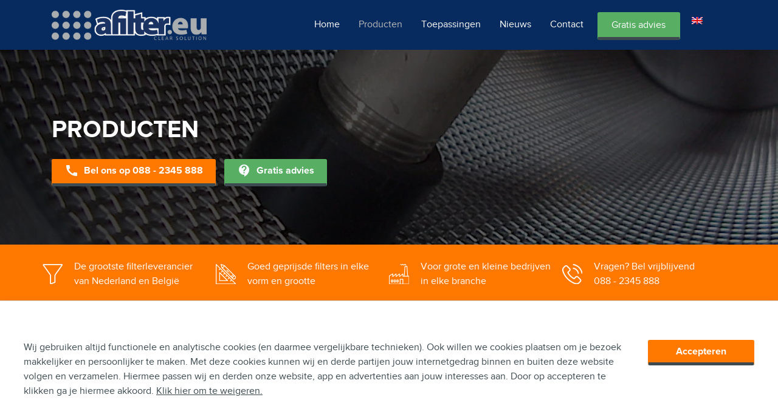

--- FILE ---
content_type: text/html; charset=UTF-8
request_url: https://afilter.eu/producten
body_size: 15859
content:
<!DOCTYPE html>
<html xmlns="http://www.w3.org/1999/xhtml" class="no-js" lang="nl-NL">

<head>
    <!-- Google Tag Manager -->
    <script>(function(w,d,s,l,i){w[l]=w[l]||[];w[l].push({'gtm.start':
                new Date().getTime(),event:'gtm.js'});var f=d.getElementsByTagName(s)[0],
            j=d.createElement(s),dl=l!='dataLayer'?'&l='+l:'';j.async=true;j.src=
            'https://www.googletagmanager.com/gtm.js?id='+i+dl;f.parentNode.insertBefore(j,f);
        })(window,document,'script','dataLayer','GTM-WJQT8R8');</script>
    <!-- End Google Tag Manager -->
    <meta charset="UTF-8">
<script type="text/javascript">
/* <![CDATA[ */
var gform;gform||(document.addEventListener("gform_main_scripts_loaded",function(){gform.scriptsLoaded=!0}),document.addEventListener("gform/theme/scripts_loaded",function(){gform.themeScriptsLoaded=!0}),window.addEventListener("DOMContentLoaded",function(){gform.domLoaded=!0}),gform={domLoaded:!1,scriptsLoaded:!1,themeScriptsLoaded:!1,isFormEditor:()=>"function"==typeof InitializeEditor,callIfLoaded:function(o){return!(!gform.domLoaded||!gform.scriptsLoaded||!gform.themeScriptsLoaded&&!gform.isFormEditor()||(gform.isFormEditor()&&console.warn("The use of gform.initializeOnLoaded() is deprecated in the form editor context and will be removed in Gravity Forms 3.1."),o(),0))},initializeOnLoaded:function(o){gform.callIfLoaded(o)||(document.addEventListener("gform_main_scripts_loaded",()=>{gform.scriptsLoaded=!0,gform.callIfLoaded(o)}),document.addEventListener("gform/theme/scripts_loaded",()=>{gform.themeScriptsLoaded=!0,gform.callIfLoaded(o)}),window.addEventListener("DOMContentLoaded",()=>{gform.domLoaded=!0,gform.callIfLoaded(o)}))},hooks:{action:{},filter:{}},addAction:function(o,r,e,t){gform.addHook("action",o,r,e,t)},addFilter:function(o,r,e,t){gform.addHook("filter",o,r,e,t)},doAction:function(o){gform.doHook("action",o,arguments)},applyFilters:function(o){return gform.doHook("filter",o,arguments)},removeAction:function(o,r){gform.removeHook("action",o,r)},removeFilter:function(o,r,e){gform.removeHook("filter",o,r,e)},addHook:function(o,r,e,t,n){null==gform.hooks[o][r]&&(gform.hooks[o][r]=[]);var d=gform.hooks[o][r];null==n&&(n=r+"_"+d.length),gform.hooks[o][r].push({tag:n,callable:e,priority:t=null==t?10:t})},doHook:function(r,o,e){var t;if(e=Array.prototype.slice.call(e,1),null!=gform.hooks[r][o]&&((o=gform.hooks[r][o]).sort(function(o,r){return o.priority-r.priority}),o.forEach(function(o){"function"!=typeof(t=o.callable)&&(t=window[t]),"action"==r?t.apply(null,e):e[0]=t.apply(null,e)})),"filter"==r)return e[0]},removeHook:function(o,r,t,n){var e;null!=gform.hooks[o][r]&&(e=(e=gform.hooks[o][r]).filter(function(o,r,e){return!!(null!=n&&n!=o.tag||null!=t&&t!=o.priority)}),gform.hooks[o][r]=e)}});
/* ]]> */
</script>

    <meta name="viewport" content="user-scalable=no, width=device-width, initial-scale=1, maximum-scale=1">
    <meta http-equiv="x-ua-compatible" content="ie=edge">
            
    

    <link href="https://afilter.eu/wp-content/themes/activateyourbusiness/dist/assets/css/app.min.css?v=2026011701" rel="stylesheet">

    <meta name='robots' content='index, follow, max-image-preview:large, max-snippet:-1, max-video-preview:-1' />

	<!-- This site is optimized with the Yoast SEO plugin v26.6 - https://yoast.com/wordpress/plugins/seo/ -->
	<title>Filters, filtersystemen &amp; filtermaterialen - Producten - Afilter.nl</title>
<link data-rocket-prefetch href="https://embed.tawk.to" rel="dns-prefetch">
<link data-rocket-prefetch href="https://www.googletagmanager.com" rel="dns-prefetch">
<link data-rocket-prefetch href="https://www.google-analytics.com" rel="dns-prefetch">
<link data-rocket-prefetch href="https://www.gstatic.com" rel="dns-prefetch">
<link data-rocket-prefetch href="https://www.clickcease.com" rel="dns-prefetch">
<link data-rocket-prefetch href="https://www.google.com" rel="dns-prefetch">
	<meta name="description" content="✅ Filters, filtersystemen &amp; filtermaterialen voor een groot scala aan bedrijven. Bekijk ons aanbod voor filtersystemen, filters en filtermaterialen." />
	<link rel="canonical" href="https://afilter.eu/producten" />
	<meta property="og:locale" content="nl_NL" />
	<meta property="og:type" content="article" />
	<meta property="og:title" content="Filters, filtersystemen &amp; filtermaterialen - Producten - Afilter.nl" />
	<meta property="og:description" content="✅ Filters, filtersystemen &amp; filtermaterialen voor een groot scala aan bedrijven. Bekijk ons aanbod voor filtersystemen, filters en filtermaterialen." />
	<meta property="og:url" content="https://afilter.eu/producten" />
	<meta property="og:site_name" content="afilter.eu" />
	<meta property="article:modified_time" content="2019-10-29T10:49:29+00:00" />
	<meta property="og:image" content="https://afilter.eu/wp-content/uploads/Afilter%20images/‘02%20Zelfreinigend%20Filter:%20Self%20Cleaning%20Filter’/Nozzle%20&%20screen%20Automatic%20filterunit%20Afilter.nl.jpg" />
	<meta property="og:image:width" content="1024" />
	<meta property="og:image:height" content="768" />
	<meta property="og:image:type" content="image/jpeg" />
	<script type="application/ld+json" class="yoast-schema-graph">{"@context":"https://schema.org","@graph":[{"@type":"WebPage","@id":"https://afilter.eu/producten","url":"https://afilter.eu/producten","name":"Filters, filtersystemen & filtermaterialen - Producten - Afilter.nl","isPartOf":{"@id":"https://afilter.eu/#website"},"primaryImageOfPage":{"@id":"https://afilter.eu/producten#primaryimage"},"image":{"@id":"https://afilter.eu/producten#primaryimage"},"thumbnailUrl":"https://afilter.eu/wp-content/uploads/Afilter images/‘02 Zelfreinigend Filter: Self Cleaning Filter’/Nozzle & screen Automatic filterunit Afilter.nl.jpg","datePublished":"2015-04-16T20:48:34+00:00","dateModified":"2019-10-29T10:49:29+00:00","description":"✅ Filters, filtersystemen & filtermaterialen voor een groot scala aan bedrijven. Bekijk ons aanbod voor filtersystemen, filters en filtermaterialen.","breadcrumb":{"@id":"https://afilter.eu/producten#breadcrumb"},"inLanguage":"nl-NL","potentialAction":[{"@type":"ReadAction","target":["https://afilter.eu/producten"]}]},{"@type":"ImageObject","inLanguage":"nl-NL","@id":"https://afilter.eu/producten#primaryimage","url":"https://afilter.eu/wp-content/uploads/Afilter images/‘02 Zelfreinigend Filter: Self Cleaning Filter’/Nozzle & screen Automatic filterunit Afilter.nl.jpg","contentUrl":"https://afilter.eu/wp-content/uploads/Afilter images/‘02 Zelfreinigend Filter: Self Cleaning Filter’/Nozzle & screen Automatic filterunit Afilter.nl.jpg","width":1024,"height":768},{"@type":"BreadcrumbList","@id":"https://afilter.eu/producten#breadcrumb","itemListElement":[{"@type":"ListItem","position":1,"name":"Home","item":"https://afilter.eu/"},{"@type":"ListItem","position":2,"name":"Producten"}]},{"@type":"WebSite","@id":"https://afilter.eu/#website","url":"https://afilter.eu/","name":"afilter.eu","description":"Uw leverancier voor filters!","publisher":{"@id":"https://afilter.eu/#organization"},"potentialAction":[{"@type":"SearchAction","target":{"@type":"EntryPoint","urlTemplate":"https://afilter.eu/?s={search_term_string}"},"query-input":{"@type":"PropertyValueSpecification","valueRequired":true,"valueName":"search_term_string"}}],"inLanguage":"nl-NL"},{"@type":"Organization","@id":"https://afilter.eu/#organization","name":"Afilter","url":"https://afilter.eu/","logo":{"@type":"ImageObject","inLanguage":"nl-NL","@id":"https://afilter.eu/#/schema/logo/image/","url":"https://afilter.eu/wp-content/uploads/2019/10/AFILTER-EU.png","contentUrl":"https://afilter.eu/wp-content/uploads/2019/10/AFILTER-EU.png","width":5189,"height":1024,"caption":"Afilter"},"image":{"@id":"https://afilter.eu/#/schema/logo/image/"},"sameAs":["https://www.linkedin.com/in/richard-deen-a8094a46/","https://www.youtube.com/user/AfilterClearSolution"]}]}</script>
	<!-- / Yoast SEO plugin. -->


<link rel="alternate" type="application/rss+xml" title="afilter.eu &raquo; Producten reacties feed" href="https://afilter.eu/producten/feed" />
<link rel="alternate" title="oEmbed (JSON)" type="application/json+oembed" href="https://afilter.eu/wp-json/oembed/1.0/embed?url=https%3A%2F%2Fafilter.eu%2Fproducten" />
<link rel="alternate" title="oEmbed (XML)" type="text/xml+oembed" href="https://afilter.eu/wp-json/oembed/1.0/embed?url=https%3A%2F%2Fafilter.eu%2Fproducten&#038;format=xml" />
<style id='wp-img-auto-sizes-contain-inline-css' type='text/css'>
img:is([sizes=auto i],[sizes^="auto," i]){contain-intrinsic-size:3000px 1500px}
/*# sourceURL=wp-img-auto-sizes-contain-inline-css */
</style>
<style id='wp-emoji-styles-inline-css' type='text/css'>

	img.wp-smiley, img.emoji {
		display: inline !important;
		border: none !important;
		box-shadow: none !important;
		height: 1em !important;
		width: 1em !important;
		margin: 0 0.07em !important;
		vertical-align: -0.1em !important;
		background: none !important;
		padding: 0 !important;
	}
/*# sourceURL=wp-emoji-styles-inline-css */
</style>
<link rel='stylesheet' id='wpml-menu-item-0-css' href='https://afilter.eu/wp-content/plugins/sitepress-multilingual-cms/templates/language-switchers/menu-item/style.min.css?ver=1' type='text/css' media='all' />
<script type="text/javascript" src="https://afilter.eu/wp-includes/js/jquery/jquery.min.js?ver=3.7.1" id="jquery-core-js"></script>
<script type="text/javascript" src="https://afilter.eu/wp-includes/js/jquery/jquery-migrate.min.js?ver=3.4.1" id="jquery-migrate-js"></script>
<script type="text/javascript" src="https://afilter.eu/wp-content/themes/activateyourbusiness/dist/assets/js/vendor/bootstrap.bundle.min.js?ver=6.9" id="bootstrap-js"></script>
<script type="text/javascript" src="https://afilter.eu/wp-content/themes/activateyourbusiness/dist/assets/js/vendor/slick.min.js?ver=6.9" id="slick-js"></script>
<script type="text/javascript" src="https://afilter.eu/wp-content/themes/activateyourbusiness/dist/assets/js/vendor/baguetteBox.min.js?ver=6.9" id="baquettebox-js"></script>
<script type="text/javascript" src="https://afilter.eu/wp-content/themes/activateyourbusiness/dist/assets/js/vendor/jquery.cookie.min.js?ver=6.9" id="jquery-cookie-js"></script>
<script type="text/javascript" src="https://afilter.eu/wp-content/themes/activateyourbusiness/dist/assets/js/vendor/js-offcanvas.pkgd.min.js?ver=6.9" id="js-offcanvas-js"></script>
<script type="text/javascript" src="https://afilter.eu/wp-content/themes/activateyourbusiness/dist/assets/js/app.min.js?ver=6.9" id="custom-js-js"></script>
<link rel="https://api.w.org/" href="https://afilter.eu/wp-json/" /><link rel="alternate" title="JSON" type="application/json" href="https://afilter.eu/wp-json/wp/v2/pages/14" /><link rel="EditURI" type="application/rsd+xml" title="RSD" href="https://afilter.eu/xmlrpc.php?rsd" />
<meta name="generator" content="WordPress 6.9" />
<link rel='shortlink' href='https://afilter.eu/?p=14' />
<meta name="generator" content="WPML ver:4.8.6 stt:38,1;" />
<link rel="apple-touch-icon" sizes="180x180" href="/wp-content/uploads/fbrfg/apple-touch-icon.png">
<link rel="icon" type="image/png" sizes="32x32" href="/wp-content/uploads/fbrfg/favicon-32x32.png">
<link rel="icon" type="image/png" sizes="16x16" href="/wp-content/uploads/fbrfg/favicon-16x16.png">
<link rel="manifest" href="/wp-content/uploads/fbrfg/site.webmanifest">
<link rel="mask-icon" href="/wp-content/uploads/fbrfg/safari-pinned-tab.svg" color="#5bbad5">
<link rel="shortcut icon" href="/wp-content/uploads/fbrfg/favicon.ico">
<meta name="msapplication-TileColor" content="#da532c">
<meta name="msapplication-config" content="/wp-content/uploads/fbrfg/browserconfig.xml">
<meta name="theme-color" content="#ffffff"><meta name="generator" content="WP Rocket 3.20.2" data-wpr-features="wpr_preconnect_external_domains wpr_preload_links wpr_desktop" /></head>

<body class="wp-singular page-template page-template-templates page-template-template-products page-template-templatestemplate-products-php page page-id-14 wp-theme-activateyourbusiness" id="body">
<!-- Google Tag Manager (noscript) -->
<noscript><iframe src="https://www.googletagmanager.com/ns.html?id=GTM-WJQT8R8"
                  height="0" width="0" style="display:none;visibility:hidden"></iframe></noscript>
<!-- End Google Tag Manager (noscript) -->
</html>

<section id="fixed-header" class="bg-primary fixed-top">
    <section id="header">
        <div class="container header">
            <div class="row">
                <div class="col-4 d-md-none menu-toggle text-right order-2 order-md-none">
                    <button class="js-offcanvas-trigger btn border-bottom-0 text-secondary pr-0" type="button"
                            data-toggle="collapse"
                            data-target="#navbarCollapse" aria-controls="navbarCollapse" aria-expanded="false"
                            aria-label="Toggle navigation" data-offcanvas-trigger="off-canvas-right">
                        Menu <i class="material-icons m-0">menu</i>
                    </button>
                </div>
                <div class="col-md-3 col-8 my-auto">
                    <div class="logo">
                        <a href="https://afilter.eu" title="afilter.eu"
                           alt="afilter.eu"><img
                                    class="img-fluid" title="afilter.eu"
                                    alt="afilter.eu"
                                    src="https://afilter.eu/wp-content/uploads/2019/10/AFILTER-EU.png"/></a>
                    </div>
                </div>
                <div class="col-md-9 col-md-8 my-2 d-none d-md-block float-right">
                    <div class="nav">
    <nav class="navbar navbar-expand-md w-100">
        <div class="collapse navbar-collapse" id="navbarTogglerMainmenu">
            <ul id="menu-menu-1" class="pt-1 my-auto navbar-nav ml-auto"><li  id="menu-item-83" class="menu-item menu-item-type-post_type menu-item-object-page menu-item-home nav-item nav-item-83"><a href="https://afilter.eu/" class="nav-link">Home</a></li>
<li  id="menu-item-2903" class="menu-item menu-item-type-post_type menu-item-object-page current-menu-item page_item page-item-14 current_page_item nav-item nav-item-2903"><a href="https://afilter.eu/producten" class="nav-link">Producten</a></li>
<li  id="menu-item-2905" class="menu-item menu-item-type-post_type menu-item-object-page nav-item nav-item-2905"><a href="https://afilter.eu/toepassingen" class="nav-link">Toepassingen</a></li>
<li  id="menu-item-29" class="menu-item menu-item-type-post_type menu-item-object-page nav-item nav-item-29"><a href="https://afilter.eu/nieuws" class="nav-link">Nieuws</a></li>
<li  id="menu-item-28" class="menu-item menu-item-type-post_type menu-item-object-page nav-item nav-item-28"><a href="https://afilter.eu/contact" class="nav-link">Contact</a></li>
<li  id="menu-item-3236" class="menu-item menu-item-type-post_type menu-item-object-page nav-item nav-item-3236"><a href="https://afilter.eu/gratis-advies" class="nav-link">Gratis advies</a></li>
<li  id="menu-item-wpml-ls-3-en" class="menu-item wpml-ls-slot-3 wpml-ls-item wpml-ls-item-en wpml-ls-menu-item wpml-ls-first-item wpml-ls-last-item menu-item-type-wpml_ls_menu_item menu-item-object-wpml_ls_menu_item nav-item nav-item-wpml-ls-3-en"><a title="Overschakelen naar Engels" href="https://afilter.eu/en/products" class="nav-link"><img
            class="wpml-ls-flag"
            src="https://afilter.eu/wp-content/plugins/sitepress-multilingual-cms/res/flags/en.png"
            alt="Engels"
            
            
    /></a></li>
</ul>        </div>
    </nav>
</div>                </div>

            </div>
        </div>
    </section>
</section>
    <section id="pageheader"  style="            background:url('https://afilter.eu/wp-content/webp-express/webp-images/doc-root/wp-content/uploads/Afilter images/‘02 Zelfreinigend Filter: Self Cleaning Filter’/Nozzle & screen Automatic filterunit Afilter.nl.jpg.webp')no-repeat;             -webkit-background-size: cover;             -moz-background-size: cover;             -o-background-size: cover;             background-size: cover;             background-position: center"
             >
        <div class="overlay py-md-5">
            <div class="pageheader container py-5 mt-md-4">
                <div class="row">
                    <div class="col-md-12">
                            <h1 class="text-white">Producten</h1>
                        <h2 class="text-white"></h2>
                                                    <a class="btn btn-secondary mt-3" href="tel:0882345888" target="_self"><span class="material-icons text-light pr-2">call</span>Bel ons op 088 - 2345 888</a>
                                                                                                            <a class="btn mt-3 btn-advice" href="https://afilter.eu/gratis-advies" target="_self"><span class="material-icons text-light pr-2">contact_support</span>Gratis advies</a>
                                                                        </div>
                </div>
            </div>
        </div>
    </section><div class="col-12 usps mb-md-0 bg-secondary pt-3 pb-2">
    <div class="container">
        <div class="row mb-2">
                                <div class="col-12 col-md-6 col-lg-3 my-2">
                        <div class="row">
                            <div class="col-2 pl-0 mt-2">
                                <img class="img-fluid usp-icon" src="https://afilter.eu/wp-content/uploads/2019/10/filter.svg" alt="">
                            </div>
                            <div class="col-10 pl-1 text-white">
                                De grootste filterleverancier van Nederland en België                            </div>
                        </div>
                    </div>
                                    <div class="col-12 col-md-6 col-lg-3 my-2">
                        <div class="row">
                            <div class="col-2 pl-0 mt-2">
                                <img class="img-fluid usp-icon" src="https://afilter.eu/wp-content/uploads/2019/10/design-tool.svg" alt="">
                            </div>
                            <div class="col-10 pl-1 text-white">
                                Goed geprijsde filters in elke vorm en grootte                            </div>
                        </div>
                    </div>
                                    <div class="col-12 col-md-6 col-lg-3 my-2">
                        <div class="row">
                            <div class="col-2 pl-0 mt-2">
                                <img class="img-fluid usp-icon" src="https://afilter.eu/wp-content/uploads/2019/10/factory.svg" alt="">
                            </div>
                            <div class="col-10 pl-1 text-white">
                                Voor grote en kleine bedrijven in elke branche                            </div>
                        </div>
                    </div>
                                    <div class="col-12 col-md-6 col-lg-3 my-2">
                        <div class="row">
                            <div class="col-2 pl-0 mt-2">
                                <img class="img-fluid usp-icon" src="https://afilter.eu/wp-content/uploads/2019/10/phone-call.svg" alt="">
                            </div>
                            <div class="col-10 pl-1 text-white">
                                Vragen? Bel vrijblijvend<br> 088 - 2345 888                            </div>
                        </div>
                    </div>
                        </div>
    </div>
</div>

<section id="products" class="py-5 bg-white">
    <div class="container products">
        <div class="row">
            <div class="col-12">
                <h2 class="text-center">Onze producten</h2>
            </div>
            
                <div class="col-12 col-md-4 col-lg-3 col-12 mt-3">
                    <a href="https://afilter.eu/product/zelfreinigende-filters">
                        <div class="card">
                            <img src="https://afilter.eu/wp-content/webp-express/webp-images/doc-root/wp-content/uploads/2019/10/ELECTRIC-400-2-275x275.jpg.webp" class="card-img-top"
                                 alt="Zelfreinigende Filters">
                            <div class="card-body p-3 text-dark bg-primary text-center">
                                <h3 class="card-title text-white">Zelfreinigende Filters</h3>
                            </div>
                            <div class="card-footer bg-primary border-top-0  text-center pt-0">
                                <a href="https://afilter.eu/product/zelfreinigende-filters" class="btn btn-white border-bottom-0">Bekijken</a>
                            </div>
                        </div>

                    </a>

                </div>
            
                <div class="col-12 col-md-4 col-lg-3 col-12 mt-3">
                    <a href="https://afilter.eu/product/duplex-filter-unit">
                        <div class="card">
                            <img src="https://afilter.eu/wp-content/webp-express/webp-images/doc-root/wp-content/uploads/2015/05/Duplex-Basket-Filter-Unit-Afilter.nl-bewerkt-275x275.png.webp" class="card-img-top"
                                 alt="Duplex Filter Unit">
                            <div class="card-body p-3 text-dark bg-primary text-center">
                                <h3 class="card-title text-white">Duplex Filter Unit</h3>
                            </div>
                            <div class="card-footer bg-primary border-top-0  text-center pt-0">
                                <a href="https://afilter.eu/product/duplex-filter-unit" class="btn btn-white border-bottom-0">Bekijken</a>
                            </div>
                        </div>

                    </a>

                </div>
            
                <div class="col-12 col-md-4 col-lg-3 col-12 mt-3">
                    <a href="https://afilter.eu/product/schudzeefmachines-of-trilzeven">
                        <div class="card">
                            <img src="https://afilter.eu/wp-content/webp-express/webp-images/doc-root/wp-content/uploads/2019/05/2-deck-AS-open-275x275.jpg.webp" class="card-img-top"
                                 alt="Schudzeefmachines of trilzeven">
                            <div class="card-body p-3 text-dark bg-primary text-center">
                                <h3 class="card-title text-white">Schudzeefmachines of trilzeven</h3>
                            </div>
                            <div class="card-footer bg-primary border-top-0  text-center pt-0">
                                <a href="https://afilter.eu/product/schudzeefmachines-of-trilzeven" class="btn btn-white border-bottom-0">Bekijken</a>
                            </div>
                        </div>

                    </a>

                </div>
            
                <div class="col-12 col-md-4 col-lg-3 col-12 mt-3">
                    <a href="https://afilter.eu/product/strainer">
                        <div class="card">
                            <img src="https://afilter.eu/wp-content/webp-express/webp-images/doc-root/wp-content/uploads/2015/04/strainer-275x275.png.webp" class="card-img-top"
                                 alt="Strainer">
                            <div class="card-body p-3 text-dark bg-primary text-center">
                                <h3 class="card-title text-white">Strainer</h3>
                            </div>
                            <div class="card-footer bg-primary border-top-0  text-center pt-0">
                                <a href="https://afilter.eu/product/strainer" class="btn btn-white border-bottom-0">Bekijken</a>
                            </div>
                        </div>

                    </a>

                </div>
            
                <div class="col-12 col-md-4 col-lg-3 col-12 mt-3">
                    <a href="https://afilter.eu/product/specials-reparatie-revisie">
                        <div class="card">
                            <img src="https://afilter.eu/wp-content/webp-express/webp-images/doc-root/wp-content/uploads/2015/05/Filter-Reparatie-Filter-Revision-Afilter.nl_-275x275.png.webp" class="card-img-top"
                                 alt="Specials, Reparatie &#038; Revisie">
                            <div class="card-body p-3 text-dark bg-primary text-center">
                                <h3 class="card-title text-white">Specials, Reparatie &#038; Revisie</h3>
                            </div>
                            <div class="card-footer bg-primary border-top-0  text-center pt-0">
                                <a href="https://afilter.eu/product/specials-reparatie-revisie" class="btn btn-white border-bottom-0">Bekijken</a>
                            </div>
                        </div>

                    </a>

                </div>
            
                <div class="col-12 col-md-4 col-lg-3 col-12 mt-3">
                    <a href="https://afilter.eu/product/puntfilter-of-opstartfilter">
                        <div class="card">
                            <img src="https://afilter.eu/wp-content/webp-express/webp-images/doc-root/wp-content/uploads/2015/05/witches-hat-small31.png.webp" class="card-img-top"
                                 alt="Puntfilter of opstartfilter">
                            <div class="card-body p-3 text-dark bg-primary text-center">
                                <h3 class="card-title text-white">Puntfilter of opstartfilter</h3>
                            </div>
                            <div class="card-footer bg-primary border-top-0  text-center pt-0">
                                <a href="https://afilter.eu/product/puntfilter-of-opstartfilter" class="btn btn-white border-bottom-0">Bekijken</a>
                            </div>
                        </div>

                    </a>

                </div>
            
                <div class="col-12 col-md-4 col-lg-3 col-12 mt-3">
                    <a href="https://afilter.eu/product/membraan">
                        <div class="card">
                            <img src="https://afilter.eu/wp-content/webp-express/webp-images/doc-root/wp-content/uploads/2015/11/Filterhuis-Drukbuis-Membrane-Housing-www.afilter.nl_-275x275.jpg.webp" class="card-img-top"
                                 alt="Membraan">
                            <div class="card-body p-3 text-dark bg-primary text-center">
                                <h3 class="card-title text-white">Membraan</h3>
                            </div>
                            <div class="card-footer bg-primary border-top-0  text-center pt-0">
                                <a href="https://afilter.eu/product/membraan" class="btn btn-white border-bottom-0">Bekijken</a>
                            </div>
                        </div>

                    </a>

                </div>
            
                <div class="col-12 col-md-4 col-lg-3 col-12 mt-3">
                    <a href="https://afilter.eu/product/filterzak">
                        <div class="card">
                            <img src="https://afilter.eu/wp-content/webp-express/webp-images/doc-root/wp-content/uploads/2015/05/zakkenfilter-bag-group-afilter.nl_-275x275.png.webp" class="card-img-top"
                                 alt="Filterzak">
                            <div class="card-body p-3 text-dark bg-primary text-center">
                                <h3 class="card-title text-white">Filterzak</h3>
                            </div>
                            <div class="card-footer bg-primary border-top-0  text-center pt-0">
                                <a href="https://afilter.eu/product/filterzak" class="btn btn-white border-bottom-0">Bekijken</a>
                            </div>
                        </div>

                    </a>

                </div>
            
                <div class="col-12 col-md-4 col-lg-3 col-12 mt-3">
                    <a href="https://afilter.eu/product/filterkorf">
                        <div class="card">
                            <img src="https://afilter.eu/wp-content/webp-express/webp-images/doc-root/wp-content/uploads/2015/05/Filterelement-Filter-Element-Afilter.nl_-275x275.png.webp" class="card-img-top"
                                 alt="Filterkorf">
                            <div class="card-body p-3 text-dark bg-primary text-center">
                                <h3 class="card-title text-white">Filterkorf</h3>
                            </div>
                            <div class="card-footer bg-primary border-top-0  text-center pt-0">
                                <a href="https://afilter.eu/product/filterkorf" class="btn btn-white border-bottom-0">Bekijken</a>
                            </div>
                        </div>

                    </a>

                </div>
            
                <div class="col-12 col-md-4 col-lg-3 col-12 mt-3">
                    <a href="https://afilter.eu/product/cycloon-en-centrifugaal-filter">
                        <div class="card">
                            <img src="https://afilter.eu/wp-content/webp-express/webp-images/doc-root/wp-content/uploads/Afilter images/Cycloon centrifugaal filter/Hydrocycloon Centrifugaal Filter Afilter.nl-275x275.png.webp" class="card-img-top"
                                 alt="Cycloon en Centrifugaal Filter">
                            <div class="card-body p-3 text-dark bg-primary text-center">
                                <h3 class="card-title text-white">Cycloon en Centrifugaal Filter</h3>
                            </div>
                            <div class="card-footer bg-primary border-top-0  text-center pt-0">
                                <a href="https://afilter.eu/product/cycloon-en-centrifugaal-filter" class="btn btn-white border-bottom-0">Bekijken</a>
                            </div>
                        </div>

                    </a>

                </div>
            
                <div class="col-12 col-md-4 col-lg-3 col-12 mt-3">
                    <a href="https://afilter.eu/product/filterhuis">
                        <div class="card">
                            <img src="https://afilter.eu/wp-content/webp-express/webp-images/doc-root/wp-content/uploads/2015/05/ds-housing-275x275.jpg.webp" class="card-img-top"
                                 alt="Filterhuis">
                            <div class="card-body p-3 text-dark bg-primary text-center">
                                <h3 class="card-title text-white">Filterhuis</h3>
                            </div>
                            <div class="card-footer bg-primary border-top-0  text-center pt-0">
                                <a href="https://afilter.eu/product/filterhuis" class="btn btn-white border-bottom-0">Bekijken</a>
                            </div>
                        </div>

                    </a>

                </div>
            
                <div class="col-12 col-md-4 col-lg-3 col-12 mt-3">
                    <a href="https://afilter.eu/product/zeefbocht-statisch-en-vibrerend-filters-van-afilter-eu">
                        <div class="card">
                            <img src="https://afilter.eu/wp-content/webp-express/webp-images/doc-root/wp-content/uploads/2015/04/505Zeefbocht21-275x275.jpg.webp" class="card-img-top"
                                 alt="Zeefbocht">
                            <div class="card-body p-3 text-dark bg-primary text-center">
                                <h3 class="card-title text-white">Zeefbocht</h3>
                            </div>
                            <div class="card-footer bg-primary border-top-0  text-center pt-0">
                                <a href="https://afilter.eu/product/zeefbocht-statisch-en-vibrerend-filters-van-afilter-eu" class="btn btn-white border-bottom-0">Bekijken</a>
                            </div>
                        </div>

                    </a>

                </div>
            
                <div class="col-12 col-md-4 col-lg-3 col-12 mt-3">
                    <a href="https://afilter.eu/product/trommelfilter">
                        <div class="card">
                            <img src="https://afilter.eu/wp-content/webp-express/webp-images/doc-root/wp-content/uploads/2015/05/Drumfilter-Internal-Afilter.nl_-275x275.png.webp" class="card-img-top"
                                 alt="Trommelfilter">
                            <div class="card-body p-3 text-dark bg-primary text-center">
                                <h3 class="card-title text-white">Trommelfilter</h3>
                            </div>
                            <div class="card-footer bg-primary border-top-0  text-center pt-0">
                                <a href="https://afilter.eu/product/trommelfilter" class="btn btn-white border-bottom-0">Bekijken</a>
                            </div>
                        </div>

                    </a>

                </div>
            
                <div class="col-12 col-md-4 col-lg-3 col-12 mt-3">
                    <a href="https://afilter.eu/product/filterkaars">
                        <div class="card">
                            <img src="https://afilter.eu/wp-content/webp-express/webp-images/doc-root/wp-content/uploads/2015/05/gewikkelde_filterkaars_5_uni-275x275.jpg.webp" class="card-img-top"
                                 alt="Filterkaars">
                            <div class="card-body p-3 text-dark bg-primary text-center">
                                <h3 class="card-title text-white">Filterkaars</h3>
                            </div>
                            <div class="card-footer bg-primary border-top-0  text-center pt-0">
                                <a href="https://afilter.eu/product/filterkaars" class="btn btn-white border-bottom-0">Bekijken</a>
                            </div>
                        </div>

                    </a>

                </div>
            
                <div class="col-12 col-md-4 col-lg-3 col-12 mt-3">
                    <a href="https://afilter.eu/product/filterelement">
                        <div class="card">
                            <img src="https://afilter.eu/wp-content/webp-express/webp-images/doc-root/wp-content/uploads/2015/06/Aktiefkool-Filterelement-Active-Carbon-Filter-Element-Afilter.nl_1-275x275.jpg.webp" class="card-img-top"
                                 alt="Filterelement">
                            <div class="card-body p-3 text-dark bg-primary text-center">
                                <h3 class="card-title text-white">Filterelement</h3>
                            </div>
                            <div class="card-footer bg-primary border-top-0  text-center pt-0">
                                <a href="https://afilter.eu/product/filterelement" class="btn btn-white border-bottom-0">Bekijken</a>
                            </div>
                        </div>

                    </a>

                </div>
                    </div>

    </div>

</section>
<section id="reviews" itemscope itemtype="https://schema.org/Review" >
    <div class="container reviews">
        <div class="row mt-4">
            <div class="d-none" itemprop="itemReviewed" itemscope itemtype="https://schema.org/Restaurant">
                <img class="d-none" itemprop="image" src="https://afilter.eu/wp-content/webp-express/webp-images/doc-root/wp-content/uploads/2018/05/Zelfreinigend-Filter-500m3h-Self-Cleaning-Filter-Afilter.eu_-275x275.jpg.webp" alt="Legal Seafood"/>
                <span itemprop="name">Afilter.eu</span>
                <span itemprop="servesCuisine">Clear Solutions</span>
                <span itemprop="priceRange">$</span>
                <span itemprop="telephone">+31 (0) 88 – 2345 888</span>
                <span itemprop="address">Binnenwijzend 15 unit 4
NL-1617 KT  Westwoud
The Netherlands</span>
            </div>
            <div class="col-12 text-center my-5">
                <h2>Reviews</h2>
            </div>
            <div class="col-12">
                <div class="autoplay mb-5">
                                        <div class="card">
                        <div class="review-score card-header bg-secondary text-center text-white" itemprop="reviewRating" itemscope itemtype="https://schema.org/Rating">
                            <span class="d-none" itemprop="ratingValue">4</span>
                            <span>8</span>/10<br/>
                            <span class="d-none" itemprop="name">Afilter.eu</span>
                        </div>
                        <div class="card-body">
                            <div class="text-center px-3 pb-2" itemprop="author" itemscope itemtype="https://schema.org/Person">
                                <h3 itemprop="name">Mohamed</h3>
                            </div>
                            <div class="p-3 text-left text-standard more pb-5" itemprop="reviewBody">
                                ik heb prima ervaring met Afilter                            </div>
                        </div>
                    </div>
                                                            <div class="card">
                        <div class="review-score card-header bg-secondary text-center text-white" itemprop="reviewRating" itemscope itemtype="https://schema.org/Rating">
                            <span class="d-none" itemprop="ratingValue">4.5</span>
                            <span>9</span>/10<br/>
                            <span class="d-none" itemprop="name">Afilter.eu</span>
                        </div>
                        <div class="card-body">
                            <div class="text-center px-3 pb-2" itemprop="author" itemscope itemtype="https://schema.org/Person">
                                <h3 itemprop="name">Vincent</h3>
                            </div>
                            <div class="p-3 text-left text-standard more pb-5" itemprop="reviewBody">
                                zeer goed                            </div>
                        </div>
                    </div>
                                                            <div class="card">
                        <div class="review-score card-header bg-secondary text-center text-white" itemprop="reviewRating" itemscope itemtype="https://schema.org/Rating">
                            <span class="d-none" itemprop="ratingValue">5</span>
                            <span>10</span>/10<br/>
                            <span class="d-none" itemprop="name">Afilter.eu</span>
                        </div>
                        <div class="card-body">
                            <div class="text-center px-3 pb-2" itemprop="author" itemscope itemtype="https://schema.org/Person">
                                <h3 itemprop="name">Rob</h3>
                            </div>
                            <div class="p-3 text-left text-standard more pb-5" itemprop="reviewBody">
                                snelle vakkundige service                            </div>
                        </div>
                    </div>
                                                            <div class="card">
                        <div class="review-score card-header bg-secondary text-center text-white" itemprop="reviewRating" itemscope itemtype="https://schema.org/Rating">
                            <span class="d-none" itemprop="ratingValue">5</span>
                            <span>10</span>/10<br/>
                            <span class="d-none" itemprop="name">Afilter.eu</span>
                        </div>
                        <div class="card-body">
                            <div class="text-center px-3 pb-2" itemprop="author" itemscope itemtype="https://schema.org/Person">
                                <h3 itemprop="name">Raimondo</h3>
                            </div>
                            <div class="p-3 text-left text-standard more pb-5" itemprop="reviewBody">
                                top                            </div>
                        </div>
                    </div>
                                                            <div class="card">
                        <div class="review-score card-header bg-secondary text-center text-white" itemprop="reviewRating" itemscope itemtype="https://schema.org/Rating">
                            <span class="d-none" itemprop="ratingValue">4.5</span>
                            <span>9</span>/10<br/>
                            <span class="d-none" itemprop="name">Afilter.eu</span>
                        </div>
                        <div class="card-body">
                            <div class="text-center px-3 pb-2" itemprop="author" itemscope itemtype="https://schema.org/Person">
                                <h3 itemprop="name">Renko</h3>
                            </div>
                            <div class="p-3 text-left text-standard more pb-5" itemprop="reviewBody">
                                Levert kwaliteit                            </div>
                        </div>
                    </div>
                                                            <div class="card">
                        <div class="review-score card-header bg-secondary text-center text-white" itemprop="reviewRating" itemscope itemtype="https://schema.org/Rating">
                            <span class="d-none" itemprop="ratingValue">5</span>
                            <span>10</span>/10<br/>
                            <span class="d-none" itemprop="name">Afilter.eu</span>
                        </div>
                        <div class="card-body">
                            <div class="text-center px-3 pb-2" itemprop="author" itemscope itemtype="https://schema.org/Person">
                                <h3 itemprop="name">Chris</h3>
                            </div>
                            <div class="p-3 text-left text-standard more pb-5" itemprop="reviewBody">
                                Prima, vakkundig en snel                            </div>
                        </div>
                    </div>
                                                            <div class="card">
                        <div class="review-score card-header bg-secondary text-center text-white" itemprop="reviewRating" itemscope itemtype="https://schema.org/Rating">
                            <span class="d-none" itemprop="ratingValue">5</span>
                            <span>10</span>/10<br/>
                            <span class="d-none" itemprop="name">Afilter.eu</span>
                        </div>
                        <div class="card-body">
                            <div class="text-center px-3 pb-2" itemprop="author" itemscope itemtype="https://schema.org/Person">
                                <h3 itemprop="name">Paul Wijngaarden</h3>
                            </div>
                            <div class="p-3 text-left text-standard more pb-5" itemprop="reviewBody">
                                Technisch zeer goed onderlegd en denkt mee met problemen                            </div>
                        </div>
                    </div>
                                                            <div class="card">
                        <div class="review-score card-header bg-secondary text-center text-white" itemprop="reviewRating" itemscope itemtype="https://schema.org/Rating">
                            <span class="d-none" itemprop="ratingValue">4</span>
                            <span>8</span>/10<br/>
                            <span class="d-none" itemprop="name">Afilter.eu</span>
                        </div>
                        <div class="card-body">
                            <div class="text-center px-3 pb-2" itemprop="author" itemscope itemtype="https://schema.org/Person">
                                <h3 itemprop="name">Steef</h3>
                            </div>
                            <div class="p-3 text-left text-standard more pb-5" itemprop="reviewBody">
                                Erg fijn contact met vast persoon, en denkt mee.                            </div>
                        </div>
                    </div>
                                                            <div class="card">
                        <div class="review-score card-header bg-secondary text-center text-white" itemprop="reviewRating" itemscope itemtype="https://schema.org/Rating">
                            <span class="d-none" itemprop="ratingValue">4</span>
                            <span>8</span>/10<br/>
                            <span class="d-none" itemprop="name">Afilter.eu</span>
                        </div>
                        <div class="card-body">
                            <div class="text-center px-3 pb-2" itemprop="author" itemscope itemtype="https://schema.org/Person">
                                <h3 itemprop="name">Vincent</h3>
                            </div>
                            <div class="p-3 text-left text-standard more pb-5" itemprop="reviewBody">
                                Snelle en goede levering                             </div>
                        </div>
                    </div>
                                                            <div class="card">
                        <div class="review-score card-header bg-secondary text-center text-white" itemprop="reviewRating" itemscope itemtype="https://schema.org/Rating">
                            <span class="d-none" itemprop="ratingValue">4</span>
                            <span>8</span>/10<br/>
                            <span class="d-none" itemprop="name">Afilter.eu</span>
                        </div>
                        <div class="card-body">
                            <div class="text-center px-3 pb-2" itemprop="author" itemscope itemtype="https://schema.org/Person">
                                <h3 itemprop="name">Raimondo</h3>
                            </div>
                            <div class="p-3 text-left text-standard more pb-5" itemprop="reviewBody">
                                prima                            </div>
                        </div>
                    </div>
                                                            <div class="card">
                        <div class="review-score card-header bg-secondary text-center text-white" itemprop="reviewRating" itemscope itemtype="https://schema.org/Rating">
                            <span class="d-none" itemprop="ratingValue">5</span>
                            <span>10</span>/10<br/>
                            <span class="d-none" itemprop="name">Afilter.eu</span>
                        </div>
                        <div class="card-body">
                            <div class="text-center px-3 pb-2" itemprop="author" itemscope itemtype="https://schema.org/Person">
                                <h3 itemprop="name">Rob</h3>
                            </div>
                            <div class="p-3 text-left text-standard more pb-5" itemprop="reviewBody">
                                Voor filters en service Afillter                            </div>
                        </div>
                    </div>
                                    </div>
            </div>
        </div>
    </div>
</section>

<section id="contactform" class="py-3 bg-light">
    <div class="container form contactform pb-3">
        <div class="row mt-5">
            <div class="col-4 mb-3">
                <h2>Contactgegevens</h2>
<p>Afilter.eu<br />
Binnenwijzend 15 unit 4<br />
NL-1617 KT  Westwoud<br />
The Netherlands</p>
<p><b>Tel</b>  <a href="tel:https://088 2345 888">088 2345 888</a><br />
<b>Mail</b> <a href="mailto:info@afilter.eu">info@afilter.eu</a></p>
<p>Neem contact op met ons! Gebruik de bovenstaande informatie of het onderstaande contactformulier om meer informatie te krijgen over onze <a href="/products">producten</a> of om contact met ons op te nemen voor een vrijblijvend gesprek.</p>
            </div>
            <div class="col-8">
                <h2 class="text-primary">Geïnteresseerd in een van onze Clear Solutions?</h2>
                <i class="mb-3">Vul onderstaand formulier in om contact met ons op te nemen</i>
                
                <div class='gf_browser_chrome gform_wrapper gravity-theme gform-theme--no-framework' data-form-theme='gravity-theme' data-form-index='0' id='gform_wrapper_1' ><div id='gf_1' class='gform_anchor' tabindex='-1'></div>
                        <div class='gform_heading'>
                            <h2 class="gform_title">Informatie Aanvraag - Contactformulier</h2>
                            <p class='gform_description'></p>
                        </div><form method='post' enctype='multipart/form-data' target='gform_ajax_frame_1' id='gform_1'  action='/producten#gf_1' data-formid='1' novalidate>
                        <div class='gform-body gform_body'><div id='gform_fields_1' class='gform_fields top_label form_sublabel_below description_below validation_below'><fieldset id="field_1_3" class="gfield gfield--type-name gfield--width-full gfield_contains_required field_sublabel_hidden_label gfield--no-description field_description_above hidden_label field_validation_below gfield_visibility_visible"  ><legend class='gfield_label gform-field-label gfield_label_before_complex' >Uw naam<span class="gfield_required"><span class="gfield_required gfield_required_text">(Vereist)</span></span></legend><div class='ginput_complex ginput_container ginput_container--name no_prefix has_first_name no_middle_name no_last_name no_suffix gf_name_has_1 ginput_container_name gform-grid-row' id='input_1_3'>
                            
                            <span id='input_1_3_3_container' class='name_first gform-grid-col gform-grid-col--size-auto' >
                                                    <input type='text' name='input_3.3' id='input_1_3_3' value='' tabindex='2'  aria-required='true'   placeholder='Uw naam'  />
                                                    <label for='input_1_3_3' class='gform-field-label gform-field-label--type-sub hidden_sub_label screen-reader-text'>Voornaam</label>
                                                </span>
                            
                            
                            
                        </div></fieldset><div id="field_1_4" class="gfield gfield--type-email gfield--width-full gfield_contains_required field_sublabel_below gfield--no-description field_description_below hidden_label field_validation_below gfield_visibility_visible"  ><label class='gfield_label gform-field-label' for='input_1_4'>Email<span class="gfield_required"><span class="gfield_required gfield_required_text">(Vereist)</span></span></label><div class='ginput_container ginput_container_email'>
                            <input name='input_4' id='input_1_4' type='email' value='' class='large' tabindex='6'  placeholder='E-mailadress' aria-required="true" aria-invalid="false"  />
                        </div></div><div id="field_1_6" class="gfield gfield--type-phone gfield--width-full gfield_contains_required field_sublabel_below gfield--no-description field_description_below hidden_label field_validation_below gfield_visibility_visible"  ><label class='gfield_label gform-field-label' for='input_1_6'>Telefoonnumer<span class="gfield_required"><span class="gfield_required gfield_required_text">(Vereist)</span></span></label><div class='ginput_container ginput_container_phone'><input name='input_6' id='input_1_6' type='tel' value='' class='large' tabindex='7' placeholder='Telefoonnummer' aria-required="true" aria-invalid="false"   /></div></div><div id="field_1_7" class="gfield gfield--type-textarea gfield--width-full field_sublabel_below gfield--no-description field_description_below hidden_label field_validation_below gfield_visibility_visible"  ><label class='gfield_label gform-field-label' for='input_1_7'>opmerkingen</label><div class='ginput_container ginput_container_textarea'><textarea name='input_7' id='input_1_7' class='textarea large' tabindex='8'   placeholder='Eventuele opmerkingen'  aria-invalid="false"   rows='10' cols='50'></textarea></div></div><fieldset id="field_1_2" class="gfield gfield--type-consent gfield--type-choice gfield--input-type-consent gfield--width-full field_sublabel_below gfield--no-description field_description_below hidden_label field_validation_below gfield_visibility_visible"  ><legend class='gfield_label gform-field-label gfield_label_before_complex' >Consent</legend><div class='ginput_container ginput_container_consent'><input name='input_2.1' id='input_1_2_1' type='checkbox' value='1' tabindex='9'   aria-invalid="false"   /> <label class="gform-field-label gform-field-label--type-inline gfield_consent_label" for='input_1_2_1' >Ik ga akkoord met de privacyverklaring.*</label><input type='hidden' name='input_2.2' value='Ik ga akkoord met de privacyverklaring.*' class='gform_hidden' /><input type='hidden' name='input_2.3' value='1' class='gform_hidden' /></div></fieldset><div id="field_1_1" class="gfield gfield--type-captcha gfield--width-full field_sublabel_below gfield--no-description field_description_below hidden_label field_validation_below gfield_visibility_visible"  ><label class='gfield_label gform-field-label' for='input_1_1'>CAPTCHA</label><div id='input_1_1' class='ginput_container ginput_recaptcha' data-sitekey='6LdyYgAVAAAAAJeirnFBBXnlYNqFBgtG08e52wZF'  data-theme='light' data-tabindex='-1' data-size='invisible' data-badge='bottomright'></div></div></div></div>
        <div class='gform-footer gform_footer top_label'> <input type='submit' id='gform_submit_button_1' class='gform_button button' onclick='gform.submission.handleButtonClick(this);' data-submission-type='submit' value='Verzenden' tabindex='10' /> <input type='hidden' name='gform_ajax' value='form_id=1&amp;title=1&amp;description=1&amp;tabindex=1&amp;theme=gravity-theme&amp;hash=9eaa7f5a5970350e22083f58f7de543f' />
            <input type='hidden' class='gform_hidden' name='gform_submission_method' data-js='gform_submission_method_1' value='iframe' />
            <input type='hidden' class='gform_hidden' name='gform_theme' data-js='gform_theme_1' id='gform_theme_1' value='gravity-theme' />
            <input type='hidden' class='gform_hidden' name='gform_style_settings' data-js='gform_style_settings_1' id='gform_style_settings_1' value='' />
            <input type='hidden' class='gform_hidden' name='is_submit_1' value='1' />
            <input type='hidden' class='gform_hidden' name='gform_submit' value='1' />
            
            <input type='hidden' class='gform_hidden' name='gform_unique_id' value='' />
            <input type='hidden' class='gform_hidden' name='state_1' value='[base64]' />
            <input type='hidden' autocomplete='off' class='gform_hidden' name='gform_target_page_number_1' id='gform_target_page_number_1' value='0' />
            <input type='hidden' autocomplete='off' class='gform_hidden' name='gform_source_page_number_1' id='gform_source_page_number_1' value='1' />
            <input type='hidden' name='gform_field_values' value='' />
            
        </div>
                        <p style="display: none !important;" class="akismet-fields-container" data-prefix="ak_"><label>&#916;<textarea name="ak_hp_textarea" cols="45" rows="8" maxlength="100"></textarea></label><input type="hidden" id="ak_js_1" name="ak_js" value="61"/><script>document.getElementById( "ak_js_1" ).setAttribute( "value", ( new Date() ).getTime() );</script></p></form>
                        </div>
		                <iframe style='display:none;width:0px;height:0px;' src='about:blank' name='gform_ajax_frame_1' id='gform_ajax_frame_1' title='Dit iframe bevat de vereiste logica om Ajax aangedreven Gravity Forms te verwerken.'></iframe>
		                <script type="text/javascript">
/* <![CDATA[ */
 gform.initializeOnLoaded( function() {gformInitSpinner( 1, 'https://afilter.eu/wp-content/plugins/gravityforms/images/spinner.svg', true );jQuery('#gform_ajax_frame_1').on('load',function(){var contents = jQuery(this).contents().find('*').html();var is_postback = contents.indexOf('GF_AJAX_POSTBACK') >= 0;if(!is_postback){return;}var form_content = jQuery(this).contents().find('#gform_wrapper_1');var is_confirmation = jQuery(this).contents().find('#gform_confirmation_wrapper_1').length > 0;var is_redirect = contents.indexOf('gformRedirect(){') >= 0;var is_form = form_content.length > 0 && ! is_redirect && ! is_confirmation;var mt = parseInt(jQuery('html').css('margin-top'), 10) + parseInt(jQuery('body').css('margin-top'), 10) + 100;if(is_form){jQuery('#gform_wrapper_1').html(form_content.html());if(form_content.hasClass('gform_validation_error')){jQuery('#gform_wrapper_1').addClass('gform_validation_error');} else {jQuery('#gform_wrapper_1').removeClass('gform_validation_error');}setTimeout( function() { /* delay the scroll by 50 milliseconds to fix a bug in chrome */ jQuery(document).scrollTop(jQuery('#gform_wrapper_1').offset().top - mt); }, 50 );if(window['gformInitDatepicker']) {gformInitDatepicker();}if(window['gformInitPriceFields']) {gformInitPriceFields();}var current_page = jQuery('#gform_source_page_number_1').val();gformInitSpinner( 1, 'https://afilter.eu/wp-content/plugins/gravityforms/images/spinner.svg', true );jQuery(document).trigger('gform_page_loaded', [1, current_page]);window['gf_submitting_1'] = false;}else if(!is_redirect){var confirmation_content = jQuery(this).contents().find('.GF_AJAX_POSTBACK').html();if(!confirmation_content){confirmation_content = contents;}jQuery('#gform_wrapper_1').replaceWith(confirmation_content);jQuery(document).scrollTop(jQuery('#gf_1').offset().top - mt);jQuery(document).trigger('gform_confirmation_loaded', [1]);window['gf_submitting_1'] = false;wp.a11y.speak(jQuery('#gform_confirmation_message_1').text());}else{jQuery('#gform_1').append(contents);if(window['gformRedirect']) {gformRedirect();}}jQuery(document).trigger("gform_pre_post_render", [{ formId: "1", currentPage: "current_page", abort: function() { this.preventDefault(); } }]);        if (event && event.defaultPrevented) {                return;        }        const gformWrapperDiv = document.getElementById( "gform_wrapper_1" );        if ( gformWrapperDiv ) {            const visibilitySpan = document.createElement( "span" );            visibilitySpan.id = "gform_visibility_test_1";            gformWrapperDiv.insertAdjacentElement( "afterend", visibilitySpan );        }        const visibilityTestDiv = document.getElementById( "gform_visibility_test_1" );        let postRenderFired = false;        function triggerPostRender() {            if ( postRenderFired ) {                return;            }            postRenderFired = true;            gform.core.triggerPostRenderEvents( 1, current_page );            if ( visibilityTestDiv ) {                visibilityTestDiv.parentNode.removeChild( visibilityTestDiv );            }        }        function debounce( func, wait, immediate ) {            var timeout;            return function() {                var context = this, args = arguments;                var later = function() {                    timeout = null;                    if ( !immediate ) func.apply( context, args );                };                var callNow = immediate && !timeout;                clearTimeout( timeout );                timeout = setTimeout( later, wait );                if ( callNow ) func.apply( context, args );            };        }        const debouncedTriggerPostRender = debounce( function() {            triggerPostRender();        }, 200 );        if ( visibilityTestDiv && visibilityTestDiv.offsetParent === null ) {            const observer = new MutationObserver( ( mutations ) => {                mutations.forEach( ( mutation ) => {                    if ( mutation.type === 'attributes' && visibilityTestDiv.offsetParent !== null ) {                        debouncedTriggerPostRender();                        observer.disconnect();                    }                });            });            observer.observe( document.body, {                attributes: true,                childList: false,                subtree: true,                attributeFilter: [ 'style', 'class' ],            });        } else {            triggerPostRender();        }    } );} ); 
/* ]]> */
</script>
            </div>
        </div>
    </div>
</section>
    <div class="container">
        <div class="row">
            <div class='modal fade' id='popupModal'>
                <div class='modal-dialog modal-dialog-centered'>
                    <div class='modal-content bg-light'>
                        <div class='modal-header bg-primary'>
                            <div class="modal-title text-light">
                                <h3>Kom je er niet helemaal uit?</h3>
                                <i>Wij helpen je graag verder!</i>
                            </div>
                            <button type="button" class="close" data-dismiss="modal" aria-hidden="true"><span
                                        class="material-icons">
cancel
</span></button>
                        </div>
                        <!-- / modal-header -->
                        <div class='modal-body text text-center'>
                                                            <a class="btn btn-secondary" href="tel:0882345888" target="_self"><span class="material-icons text-light pr-2">call</span>Bel ons op 088 - 2345 888</a>
                                                                                        <a class="btn btn-advice" href="https://afilter.eu/gratis-advies" target="_self"><span class="material-icons text-light pr-2">contact_support</span>Gratis advies</a>
                                                    </div>
                        <!-- / modal-body -->
                        <div class='modal-footer'>
                            <div class="checkbox pull-right">
                                <label>
                                    <input class='modal-check' name='modal-check' type="checkbox"> Vandaag niet meer
                                    tonen
                                </label>
                            </div>
                            <!--/ checkbox -->
                        </div>
                        <!--/ modal-footer -->
                    </div>
                    <!-- / modal-content -->
                </div>
                <!--/ modal-dialog -->
            </div>
            <!-- / modal -->
        </div>
        <!-- / row -->
    </div>
    <!-- / container -->
    <script type="text/javascript">
        jQuery(document).ready(function () {
            //Referances
            //jQuery Cookie : https://github.com/carhartl/jquery-cookie
            //Modal : http://getbootstrap.com/javascript/#modals
            var timerValue = '50';
            var my_cookie = jQuery.cookie(jQuery('.modal-check').attr('name'));
            if (my_cookie && my_cookie == "true") {
                jQuery(this).prop('checked', my_cookie);
                console.log('checked checkbox');
            } else if (timerValue) {
                setTimeout(function () {
                    jQuery('#popupModal').modal('show');
                }, timerValue * 1000);
            }
            jQuery(".modal-check").change(function () {
                jQuery.cookie(jQuery(this).attr("name"), jQuery(this).prop('checked'), {
                    path: '/',
                    expires: 1
                });
            });
            jQuery(".modal-check").change(function () {
                jQuery.cookie(jQuery(this).attr("name"), jQuery(this).prop('checked'), {
                    path: '/',
                    expires: 1
                });
            });
            jQuery(".close").click(function () {
                jQuery.cookie(jQuery(this).attr("name"), jQuery(this).prop('checked'), {
                    path: '/',
                    expires: 1
                });
            })
        });
    </script>

<section id="subfooter" class="bg-primary text-white py-5">
    <div class="subfooter container pt-2">
        <div class="row">
            <div class="col-sm-4 col-12 text-md-left">
                <h3>Afilter, uw filterleverancier.</h3>

                <ul id="menu-footermenu" class="pt-1 my-auto navbar-nav ml-auto"><li  id="menu-item-2886" class="menu-item menu-item-type-post_type menu-item-object-page menu-item-home nav-item nav-item-2886"><a href="https://afilter.eu/" class="nav-link">Afilter.eu, uw filterspecialist.</a></li>
<li  id="menu-item-2885" class="menu-item menu-item-type-post_type menu-item-object-page current-menu-item page_item page-item-14 current_page_item nav-item nav-item-2885"><a href="https://afilter.eu/producten" class="nav-link">Producten</a></li>
<li  id="menu-item-2883" class="menu-item menu-item-type-post_type menu-item-object-page nav-item nav-item-2883"><a href="https://afilter.eu/nieuws" class="nav-link">Nieuws</a></li>
<li  id="menu-item-2884" class="menu-item menu-item-type-post_type menu-item-object-page nav-item nav-item-2884"><a href="https://afilter.eu/contact" class="nav-link">Contact</a></li>
<li  id="menu-item-3293" class="menu-item menu-item-type-post_type menu-item-object-page nav-item nav-item-3293"><a href="https://afilter.eu/gratis-advies" class="nav-link">Gratis advies</a></li>
</ul>
            </div>
            <div class="col-sm-4 col-12 text-md-center">
                <h3>Heb je een vraag?</h3>
<p><i>Wilt u advies over uw specifieke situatie?</i></p>
<p><b>Bel ons vrijblijvend</b><br />
<a class="text-secondary" href="tel:0031882345888">+31 (0) 88 &#8211; 2345 888</a></p>
<p><b>Mail ons (reactie binnen 2 dagen)</b><br />
<a class="text-secondary" href="mailto:info@afilter.eu">info@afilter.eu</a></p>

                                 <div class="row">

                                    <div class="col my-2">
                        <p>Of volg ons op instagram</p>
                        <a href="https://www.instagram.com/afilter.eu/" target="_blank">
                            <img src="https://afilter.eu/wp-content/webp-express/webp-images/doc-root/wp-content/uploads/2021/12/instagram-3.png.webp" alt="social media">
                        </a>
                    </div>
                                        </div>
                                       
                
            </div>
            <div class="col-sm-4 col-12 text-md-right">
                <h3>Contactgegevens</h3>
<p>Afilter EU B.V.</p>
<p>Binnenwijzend 15 unit 4<br />
NL-1617 KT Westwoud<br />
The Netherlands</p>
<p>Mail <a href="mailto:info@afilter.eu">info@afilter.eu</a><br />
Tel <a href="tel:0031882345888">+31 (0) 88 &#8211; 2345 888</a></p>
                                    <ul class="footer-bottom-nav list-unstyled mb-0 flex-row text-white justify-content-between">
                        <li id="cookie-consent-change">
                            Cookievoorkeuren                        </li>
                    </ul>
            </div>
        </div>
    </div>
</section><section id="footer" class="bg-primary border-top border-white py-3">
    <div class="container footer">
        <div class="row">

            <div class="col-md-4 text-center text-md-left credentials-title text-white">
             Copyright © 2026 afilter.eu            </div>



        </div>

    </div>
</section><section id="cookie-consent-banner" class="bg-white py-5 px-4 shadow d-none">
  <div class="container-fluid my-md-3">
    <div class="row">
      <div class="col-md-8 col-lg-10">
        Wij gebruiken altijd functionele en analytische cookies (en daarmee vergelijkbare technieken). Ook willen we cookies plaatsen om je bezoek makkelijker en persoonlijker te maken. Met deze cookies kunnen wij en derde partijen jouw internetgedrag binnen en buiten deze website volgen en verzamelen. Hiermee passen wij en derden onze website, app en advertenties aan jouw interesses aan. Door op accepteren te klikken ga je hiermee akkoord.        <span id="cookie-consent-set-functional">
          Klik hier om te weigeren.        </span>
      </div>
      <div class="col-md-4 col-lg-2 text-end">
        <button id="cookie-consent-set-marketing" class="btn btn-secondary mt-3 mt-md-0 w-100">
          Accepteren        </button>
      </div>
    </div>
  </div>
</section><aside class="js-offcanvas d-lg-none bg-white" role="complementary"
       id="off-canvas-right" data-offcanvas-options='{"modifiers": "right,overlay"}'>
    <section id="page-header"></section>
    <div class="container">
        <div class="row">
            <div class="mobile-menu px-0 col-12 mt-2 mb-2">
                <ul id="menu-menu-2" class="navbar-nav dropdown-header ml-auto"><li  class="menu-item menu-item-type-post_type menu-item-object-page menu-item-home nav-item nav-item-83"><a href="https://afilter.eu/" class="nav-link">Home</a></li>
<li  class="menu-item menu-item-type-post_type menu-item-object-page current-menu-item page_item page-item-14 current_page_item nav-item nav-item-2903"><a href="https://afilter.eu/producten" class="nav-link">Producten</a></li>
<li  class="menu-item menu-item-type-post_type menu-item-object-page nav-item nav-item-2905"><a href="https://afilter.eu/toepassingen" class="nav-link">Toepassingen</a></li>
<li  class="menu-item menu-item-type-post_type menu-item-object-page nav-item nav-item-29"><a href="https://afilter.eu/nieuws" class="nav-link">Nieuws</a></li>
<li  class="menu-item menu-item-type-post_type menu-item-object-page nav-item nav-item-28"><a href="https://afilter.eu/contact" class="nav-link">Contact</a></li>
<li  class="menu-item menu-item-type-post_type menu-item-object-page nav-item nav-item-3236"><a href="https://afilter.eu/gratis-advies" class="nav-link">Gratis advies</a></li>
<li  class="menu-item wpml-ls-slot-3 wpml-ls-item wpml-ls-item-en wpml-ls-menu-item wpml-ls-first-item wpml-ls-last-item menu-item-type-wpml_ls_menu_item menu-item-object-wpml_ls_menu_item nav-item nav-item-wpml-ls-3-en"><a title="Overschakelen naar Engels" href="https://afilter.eu/en/products" class="nav-link"><img
            class="wpml-ls-flag"
            src="https://afilter.eu/wp-content/plugins/sitepress-multilingual-cms/res/flags/en.png"
            alt="Engels"
            
            
    /></a></li>
</ul>            </div>
        </div>
    </div>
</aside>
<script>
    function formSubmit(obj) {
        if ("complete" == obj.status) {
            dataLayer.push({
                'event': 'formSubmit',
                'formName': obj.form_name + " (" + obj.form_id + ")",
                'submissionId': obj.data.cf_id
            })
        }
    }
</script>

<script type="speculationrules">
{"prefetch":[{"source":"document","where":{"and":[{"href_matches":"/*"},{"not":{"href_matches":["/wp-*.php","/wp-admin/*","/wp-content/uploads/*","/wp-content/*","/wp-content/plugins/*","/wp-content/themes/activateyourbusiness/*","/*\\?(.+)"]}},{"not":{"selector_matches":"a[rel~=\"nofollow\"]"}},{"not":{"selector_matches":".no-prefetch, .no-prefetch a"}}]},"eagerness":"conservative"}]}
</script>
<script type="text/javascript" id="rocket-browser-checker-js-after">
/* <![CDATA[ */
"use strict";var _createClass=function(){function defineProperties(target,props){for(var i=0;i<props.length;i++){var descriptor=props[i];descriptor.enumerable=descriptor.enumerable||!1,descriptor.configurable=!0,"value"in descriptor&&(descriptor.writable=!0),Object.defineProperty(target,descriptor.key,descriptor)}}return function(Constructor,protoProps,staticProps){return protoProps&&defineProperties(Constructor.prototype,protoProps),staticProps&&defineProperties(Constructor,staticProps),Constructor}}();function _classCallCheck(instance,Constructor){if(!(instance instanceof Constructor))throw new TypeError("Cannot call a class as a function")}var RocketBrowserCompatibilityChecker=function(){function RocketBrowserCompatibilityChecker(options){_classCallCheck(this,RocketBrowserCompatibilityChecker),this.passiveSupported=!1,this._checkPassiveOption(this),this.options=!!this.passiveSupported&&options}return _createClass(RocketBrowserCompatibilityChecker,[{key:"_checkPassiveOption",value:function(self){try{var options={get passive(){return!(self.passiveSupported=!0)}};window.addEventListener("test",null,options),window.removeEventListener("test",null,options)}catch(err){self.passiveSupported=!1}}},{key:"initRequestIdleCallback",value:function(){!1 in window&&(window.requestIdleCallback=function(cb){var start=Date.now();return setTimeout(function(){cb({didTimeout:!1,timeRemaining:function(){return Math.max(0,50-(Date.now()-start))}})},1)}),!1 in window&&(window.cancelIdleCallback=function(id){return clearTimeout(id)})}},{key:"isDataSaverModeOn",value:function(){return"connection"in navigator&&!0===navigator.connection.saveData}},{key:"supportsLinkPrefetch",value:function(){var elem=document.createElement("link");return elem.relList&&elem.relList.supports&&elem.relList.supports("prefetch")&&window.IntersectionObserver&&"isIntersecting"in IntersectionObserverEntry.prototype}},{key:"isSlowConnection",value:function(){return"connection"in navigator&&"effectiveType"in navigator.connection&&("2g"===navigator.connection.effectiveType||"slow-2g"===navigator.connection.effectiveType)}}]),RocketBrowserCompatibilityChecker}();
//# sourceURL=rocket-browser-checker-js-after
/* ]]> */
</script>
<script type="text/javascript" id="rocket-preload-links-js-extra">
/* <![CDATA[ */
var RocketPreloadLinksConfig = {"excludeUris":"/(?:.+/)?feed(?:/(?:.+/?)?)?$|/(?:.+/)?embed/|/(index.php/)?(.*)wp-json(/.*|$)|/refer/|/go/|/recommend/|/recommends/","usesTrailingSlash":"","imageExt":"jpg|jpeg|gif|png|tiff|bmp|webp|avif|pdf|doc|docx|xls|xlsx|php","fileExt":"jpg|jpeg|gif|png|tiff|bmp|webp|avif|pdf|doc|docx|xls|xlsx|php|html|htm","siteUrl":"https://afilter.eu","onHoverDelay":"100","rateThrottle":"3"};
//# sourceURL=rocket-preload-links-js-extra
/* ]]> */
</script>
<script type="text/javascript" id="rocket-preload-links-js-after">
/* <![CDATA[ */
(function() {
"use strict";var r="function"==typeof Symbol&&"symbol"==typeof Symbol.iterator?function(e){return typeof e}:function(e){return e&&"function"==typeof Symbol&&e.constructor===Symbol&&e!==Symbol.prototype?"symbol":typeof e},e=function(){function i(e,t){for(var n=0;n<t.length;n++){var i=t[n];i.enumerable=i.enumerable||!1,i.configurable=!0,"value"in i&&(i.writable=!0),Object.defineProperty(e,i.key,i)}}return function(e,t,n){return t&&i(e.prototype,t),n&&i(e,n),e}}();function i(e,t){if(!(e instanceof t))throw new TypeError("Cannot call a class as a function")}var t=function(){function n(e,t){i(this,n),this.browser=e,this.config=t,this.options=this.browser.options,this.prefetched=new Set,this.eventTime=null,this.threshold=1111,this.numOnHover=0}return e(n,[{key:"init",value:function(){!this.browser.supportsLinkPrefetch()||this.browser.isDataSaverModeOn()||this.browser.isSlowConnection()||(this.regex={excludeUris:RegExp(this.config.excludeUris,"i"),images:RegExp(".("+this.config.imageExt+")$","i"),fileExt:RegExp(".("+this.config.fileExt+")$","i")},this._initListeners(this))}},{key:"_initListeners",value:function(e){-1<this.config.onHoverDelay&&document.addEventListener("mouseover",e.listener.bind(e),e.listenerOptions),document.addEventListener("mousedown",e.listener.bind(e),e.listenerOptions),document.addEventListener("touchstart",e.listener.bind(e),e.listenerOptions)}},{key:"listener",value:function(e){var t=e.target.closest("a"),n=this._prepareUrl(t);if(null!==n)switch(e.type){case"mousedown":case"touchstart":this._addPrefetchLink(n);break;case"mouseover":this._earlyPrefetch(t,n,"mouseout")}}},{key:"_earlyPrefetch",value:function(t,e,n){var i=this,r=setTimeout(function(){if(r=null,0===i.numOnHover)setTimeout(function(){return i.numOnHover=0},1e3);else if(i.numOnHover>i.config.rateThrottle)return;i.numOnHover++,i._addPrefetchLink(e)},this.config.onHoverDelay);t.addEventListener(n,function e(){t.removeEventListener(n,e,{passive:!0}),null!==r&&(clearTimeout(r),r=null)},{passive:!0})}},{key:"_addPrefetchLink",value:function(i){return this.prefetched.add(i.href),new Promise(function(e,t){var n=document.createElement("link");n.rel="prefetch",n.href=i.href,n.onload=e,n.onerror=t,document.head.appendChild(n)}).catch(function(){})}},{key:"_prepareUrl",value:function(e){if(null===e||"object"!==(void 0===e?"undefined":r(e))||!1 in e||-1===["http:","https:"].indexOf(e.protocol))return null;var t=e.href.substring(0,this.config.siteUrl.length),n=this._getPathname(e.href,t),i={original:e.href,protocol:e.protocol,origin:t,pathname:n,href:t+n};return this._isLinkOk(i)?i:null}},{key:"_getPathname",value:function(e,t){var n=t?e.substring(this.config.siteUrl.length):e;return n.startsWith("/")||(n="/"+n),this._shouldAddTrailingSlash(n)?n+"/":n}},{key:"_shouldAddTrailingSlash",value:function(e){return this.config.usesTrailingSlash&&!e.endsWith("/")&&!this.regex.fileExt.test(e)}},{key:"_isLinkOk",value:function(e){return null!==e&&"object"===(void 0===e?"undefined":r(e))&&(!this.prefetched.has(e.href)&&e.origin===this.config.siteUrl&&-1===e.href.indexOf("?")&&-1===e.href.indexOf("#")&&!this.regex.excludeUris.test(e.href)&&!this.regex.images.test(e.href))}}],[{key:"run",value:function(){"undefined"!=typeof RocketPreloadLinksConfig&&new n(new RocketBrowserCompatibilityChecker({capture:!0,passive:!0}),RocketPreloadLinksConfig).init()}}]),n}();t.run();
}());

//# sourceURL=rocket-preload-links-js-after
/* ]]> */
</script>
<script type="text/javascript" src="https://afilter.eu/wp-includes/js/dist/dom-ready.min.js?ver=f77871ff7694fffea381" id="wp-dom-ready-js"></script>
<script type="text/javascript" src="https://afilter.eu/wp-includes/js/dist/hooks.min.js?ver=dd5603f07f9220ed27f1" id="wp-hooks-js"></script>
<script type="text/javascript" src="https://afilter.eu/wp-includes/js/dist/i18n.min.js?ver=c26c3dc7bed366793375" id="wp-i18n-js"></script>
<script type="text/javascript" id="wp-i18n-js-after">
/* <![CDATA[ */
wp.i18n.setLocaleData( { 'text direction\u0004ltr': [ 'ltr' ] } );
//# sourceURL=wp-i18n-js-after
/* ]]> */
</script>
<script type="text/javascript" id="wp-a11y-js-translations">
/* <![CDATA[ */
( function( domain, translations ) {
	var localeData = translations.locale_data[ domain ] || translations.locale_data.messages;
	localeData[""].domain = domain;
	wp.i18n.setLocaleData( localeData, domain );
} )( "default", {"translation-revision-date":"2026-01-12 18:34:59+0000","generator":"GlotPress\/4.0.3","domain":"messages","locale_data":{"messages":{"":{"domain":"messages","plural-forms":"nplurals=2; plural=n != 1;","lang":"nl"},"Notifications":["Meldingen"]}},"comment":{"reference":"wp-includes\/js\/dist\/a11y.js"}} );
//# sourceURL=wp-a11y-js-translations
/* ]]> */
</script>
<script type="text/javascript" src="https://afilter.eu/wp-includes/js/dist/a11y.min.js?ver=cb460b4676c94bd228ed" id="wp-a11y-js"></script>
<script type="text/javascript" defer='defer' src="https://afilter.eu/wp-content/plugins/gravityforms/js/jquery.json.min.js?ver=2.9.24" id="gform_json-js"></script>
<script type="text/javascript" id="gform_gravityforms-js-extra">
/* <![CDATA[ */
var gform_i18n = {"datepicker":{"days":{"monday":"Ma","tuesday":"Di","wednesday":"Wo","thursday":"Do","friday":"Vr","saturday":"Za","sunday":"Zo"},"months":{"january":"Januari","february":"Februari","march":"Maart","april":"April","may":"Mei","june":"Juni","july":"Juli","august":"Augustus","september":"September","october":"Oktober","november":"November","december":"December"},"firstDay":1,"iconText":"Selecteer een datum"}};
var gf_legacy_multi = [];
var gform_gravityforms = {"strings":{"invalid_file_extension":"Dit bestandstype is niet toegestaan. Moet \u00e9\u00e9n van de volgende zijn:","delete_file":"Dit bestand verwijderen","in_progress":"in behandeling","file_exceeds_limit":"Bestand overschrijdt limiet bestandsgrootte","illegal_extension":"Dit type bestand is niet toegestaan.","max_reached":"Maximale aantal bestanden bereikt","unknown_error":"Er was een probleem bij het opslaan van het bestand op de server","currently_uploading":"Wacht tot het uploaden is voltooid","cancel":"Annuleren","cancel_upload":"Deze upload annuleren","cancelled":"Geannuleerd","error":"Fout","message":"Bericht"},"vars":{"images_url":"https://afilter.eu/wp-content/plugins/gravityforms/images"}};
var gf_global = {"gf_currency_config":{"name":"Euro","symbol_left":"","symbol_right":"&#8364;","symbol_padding":" ","thousand_separator":".","decimal_separator":",","decimals":2,"code":"EUR"},"base_url":"https://afilter.eu/wp-content/plugins/gravityforms","number_formats":[],"spinnerUrl":"https://afilter.eu/wp-content/plugins/gravityforms/images/spinner.svg","version_hash":"393761d1d005db9ab8b897b77ae37e6c","strings":{"newRowAdded":"Nieuwe rij toegevoegd.","rowRemoved":"Rij verwijderd","formSaved":"Het formulier is opgeslagen. De inhoud bevat de link om terug te keren en het formulier in te vullen."}};
//# sourceURL=gform_gravityforms-js-extra
/* ]]> */
</script>
<script type="text/javascript" defer='defer' src="https://afilter.eu/wp-content/plugins/gravityforms/js/gravityforms.min.js?ver=2.9.24" id="gform_gravityforms-js"></script>
<script type="text/javascript" defer='defer' src="https://www.google.com/recaptcha/api.js?hl=nl&amp;ver=6.9#038;render=explicit" id="gform_recaptcha-js"></script>
<script type="text/javascript" defer='defer' src="https://afilter.eu/wp-content/plugins/gravityforms/js/placeholders.jquery.min.js?ver=2.9.24" id="gform_placeholder-js"></script>
<script type="text/javascript" defer='defer' src="https://afilter.eu/wp-content/plugins/gravityforms/assets/js/dist/utils.min.js?ver=48a3755090e76a154853db28fc254681" id="gform_gravityforms_utils-js"></script>
<script type="text/javascript" defer='defer' src="https://afilter.eu/wp-content/plugins/gravityforms/assets/js/dist/vendor-theme.min.js?ver=8673c9a2ff188de55f9073009ba56f5e" id="gform_gravityforms_theme_vendors-js"></script>
<script type="text/javascript" id="gform_gravityforms_theme-js-extra">
/* <![CDATA[ */
var gform_theme_config = {"common":{"form":{"honeypot":{"version_hash":"393761d1d005db9ab8b897b77ae37e6c"},"ajax":{"ajaxurl":"https://afilter.eu/wp-admin/admin-ajax.php","ajax_submission_nonce":"deaefcfe00","i18n":{"step_announcement":"Stap %1$s van %2$s, %3$s","unknown_error":"Er was een onbekende fout bij het verwerken van je aanvraag. Probeer het opnieuw."}}}},"hmr_dev":"","public_path":"https://afilter.eu/wp-content/plugins/gravityforms/assets/js/dist/","config_nonce":"a32b699834"};
//# sourceURL=gform_gravityforms_theme-js-extra
/* ]]> */
</script>
<script type="text/javascript" defer='defer' src="https://afilter.eu/wp-content/plugins/gravityforms/assets/js/dist/scripts-theme.min.js?ver=1546762cd067873f438f559b1e819128" id="gform_gravityforms_theme-js"></script>
<script type="text/javascript">
/* <![CDATA[ */
 gform.initializeOnLoaded( function() { jQuery(document).on('gform_post_render', function(event, formId, currentPage){if(formId == 1) {if(typeof Placeholders != 'undefined'){
                        Placeholders.enable();
                    }} } );jQuery(document).on('gform_post_conditional_logic', function(event, formId, fields, isInit){} ) } ); 
/* ]]> */
</script>
<script type="text/javascript">
/* <![CDATA[ */
 gform.initializeOnLoaded( function() {jQuery(document).trigger("gform_pre_post_render", [{ formId: "1", currentPage: "1", abort: function() { this.preventDefault(); } }]);        if (event && event.defaultPrevented) {                return;        }        const gformWrapperDiv = document.getElementById( "gform_wrapper_1" );        if ( gformWrapperDiv ) {            const visibilitySpan = document.createElement( "span" );            visibilitySpan.id = "gform_visibility_test_1";            gformWrapperDiv.insertAdjacentElement( "afterend", visibilitySpan );        }        const visibilityTestDiv = document.getElementById( "gform_visibility_test_1" );        let postRenderFired = false;        function triggerPostRender() {            if ( postRenderFired ) {                return;            }            postRenderFired = true;            gform.core.triggerPostRenderEvents( 1, 1 );            if ( visibilityTestDiv ) {                visibilityTestDiv.parentNode.removeChild( visibilityTestDiv );            }        }        function debounce( func, wait, immediate ) {            var timeout;            return function() {                var context = this, args = arguments;                var later = function() {                    timeout = null;                    if ( !immediate ) func.apply( context, args );                };                var callNow = immediate && !timeout;                clearTimeout( timeout );                timeout = setTimeout( later, wait );                if ( callNow ) func.apply( context, args );            };        }        const debouncedTriggerPostRender = debounce( function() {            triggerPostRender();        }, 200 );        if ( visibilityTestDiv && visibilityTestDiv.offsetParent === null ) {            const observer = new MutationObserver( ( mutations ) => {                mutations.forEach( ( mutation ) => {                    if ( mutation.type === 'attributes' && visibilityTestDiv.offsetParent !== null ) {                        debouncedTriggerPostRender();                        observer.disconnect();                    }                });            });            observer.observe( document.body, {                attributes: true,                childList: false,                subtree: true,                attributeFilter: [ 'style', 'class' ],            });        } else {            triggerPostRender();        }    } ); 
/* ]]> */
</script>
<script>var rocket_beacon_data = {"ajax_url":"https:\/\/afilter.eu\/wp-admin\/admin-ajax.php","nonce":"2712aac0dc","url":"https:\/\/afilter.eu\/producten","is_mobile":false,"width_threshold":1600,"height_threshold":700,"delay":500,"debug":null,"status":{"atf":true,"lrc":true,"preconnect_external_domain":true},"elements":"img, video, picture, p, main, div, li, svg, section, header, span","lrc_threshold":1800,"preconnect_external_domain_elements":["link","script","iframe"],"preconnect_external_domain_exclusions":["static.cloudflareinsights.com","rel=\"profile\"","rel=\"preconnect\"","rel=\"dns-prefetch\"","rel=\"icon\""]}</script><script data-name="wpr-wpr-beacon" src='https://afilter.eu/wp-content/plugins/wp-rocket/assets/js/wpr-beacon.min.js' async></script></body>
<!-- This website is like a Rocket, isn't it? Performance optimized by WP Rocket. Learn more: https://wp-rocket.me -->

--- FILE ---
content_type: text/html; charset=utf-8
request_url: https://www.google.com/recaptcha/api2/anchor?ar=1&k=6LdyYgAVAAAAAJeirnFBBXnlYNqFBgtG08e52wZF&co=aHR0cHM6Ly9hZmlsdGVyLmV1OjQ0Mw..&hl=nl&v=PoyoqOPhxBO7pBk68S4YbpHZ&theme=light&size=invisible&badge=bottomright&anchor-ms=20000&execute-ms=30000&cb=eo1uds65j4wj
body_size: 48683
content:
<!DOCTYPE HTML><html dir="ltr" lang="nl"><head><meta http-equiv="Content-Type" content="text/html; charset=UTF-8">
<meta http-equiv="X-UA-Compatible" content="IE=edge">
<title>reCAPTCHA</title>
<style type="text/css">
/* cyrillic-ext */
@font-face {
  font-family: 'Roboto';
  font-style: normal;
  font-weight: 400;
  font-stretch: 100%;
  src: url(//fonts.gstatic.com/s/roboto/v48/KFO7CnqEu92Fr1ME7kSn66aGLdTylUAMa3GUBHMdazTgWw.woff2) format('woff2');
  unicode-range: U+0460-052F, U+1C80-1C8A, U+20B4, U+2DE0-2DFF, U+A640-A69F, U+FE2E-FE2F;
}
/* cyrillic */
@font-face {
  font-family: 'Roboto';
  font-style: normal;
  font-weight: 400;
  font-stretch: 100%;
  src: url(//fonts.gstatic.com/s/roboto/v48/KFO7CnqEu92Fr1ME7kSn66aGLdTylUAMa3iUBHMdazTgWw.woff2) format('woff2');
  unicode-range: U+0301, U+0400-045F, U+0490-0491, U+04B0-04B1, U+2116;
}
/* greek-ext */
@font-face {
  font-family: 'Roboto';
  font-style: normal;
  font-weight: 400;
  font-stretch: 100%;
  src: url(//fonts.gstatic.com/s/roboto/v48/KFO7CnqEu92Fr1ME7kSn66aGLdTylUAMa3CUBHMdazTgWw.woff2) format('woff2');
  unicode-range: U+1F00-1FFF;
}
/* greek */
@font-face {
  font-family: 'Roboto';
  font-style: normal;
  font-weight: 400;
  font-stretch: 100%;
  src: url(//fonts.gstatic.com/s/roboto/v48/KFO7CnqEu92Fr1ME7kSn66aGLdTylUAMa3-UBHMdazTgWw.woff2) format('woff2');
  unicode-range: U+0370-0377, U+037A-037F, U+0384-038A, U+038C, U+038E-03A1, U+03A3-03FF;
}
/* math */
@font-face {
  font-family: 'Roboto';
  font-style: normal;
  font-weight: 400;
  font-stretch: 100%;
  src: url(//fonts.gstatic.com/s/roboto/v48/KFO7CnqEu92Fr1ME7kSn66aGLdTylUAMawCUBHMdazTgWw.woff2) format('woff2');
  unicode-range: U+0302-0303, U+0305, U+0307-0308, U+0310, U+0312, U+0315, U+031A, U+0326-0327, U+032C, U+032F-0330, U+0332-0333, U+0338, U+033A, U+0346, U+034D, U+0391-03A1, U+03A3-03A9, U+03B1-03C9, U+03D1, U+03D5-03D6, U+03F0-03F1, U+03F4-03F5, U+2016-2017, U+2034-2038, U+203C, U+2040, U+2043, U+2047, U+2050, U+2057, U+205F, U+2070-2071, U+2074-208E, U+2090-209C, U+20D0-20DC, U+20E1, U+20E5-20EF, U+2100-2112, U+2114-2115, U+2117-2121, U+2123-214F, U+2190, U+2192, U+2194-21AE, U+21B0-21E5, U+21F1-21F2, U+21F4-2211, U+2213-2214, U+2216-22FF, U+2308-230B, U+2310, U+2319, U+231C-2321, U+2336-237A, U+237C, U+2395, U+239B-23B7, U+23D0, U+23DC-23E1, U+2474-2475, U+25AF, U+25B3, U+25B7, U+25BD, U+25C1, U+25CA, U+25CC, U+25FB, U+266D-266F, U+27C0-27FF, U+2900-2AFF, U+2B0E-2B11, U+2B30-2B4C, U+2BFE, U+3030, U+FF5B, U+FF5D, U+1D400-1D7FF, U+1EE00-1EEFF;
}
/* symbols */
@font-face {
  font-family: 'Roboto';
  font-style: normal;
  font-weight: 400;
  font-stretch: 100%;
  src: url(//fonts.gstatic.com/s/roboto/v48/KFO7CnqEu92Fr1ME7kSn66aGLdTylUAMaxKUBHMdazTgWw.woff2) format('woff2');
  unicode-range: U+0001-000C, U+000E-001F, U+007F-009F, U+20DD-20E0, U+20E2-20E4, U+2150-218F, U+2190, U+2192, U+2194-2199, U+21AF, U+21E6-21F0, U+21F3, U+2218-2219, U+2299, U+22C4-22C6, U+2300-243F, U+2440-244A, U+2460-24FF, U+25A0-27BF, U+2800-28FF, U+2921-2922, U+2981, U+29BF, U+29EB, U+2B00-2BFF, U+4DC0-4DFF, U+FFF9-FFFB, U+10140-1018E, U+10190-1019C, U+101A0, U+101D0-101FD, U+102E0-102FB, U+10E60-10E7E, U+1D2C0-1D2D3, U+1D2E0-1D37F, U+1F000-1F0FF, U+1F100-1F1AD, U+1F1E6-1F1FF, U+1F30D-1F30F, U+1F315, U+1F31C, U+1F31E, U+1F320-1F32C, U+1F336, U+1F378, U+1F37D, U+1F382, U+1F393-1F39F, U+1F3A7-1F3A8, U+1F3AC-1F3AF, U+1F3C2, U+1F3C4-1F3C6, U+1F3CA-1F3CE, U+1F3D4-1F3E0, U+1F3ED, U+1F3F1-1F3F3, U+1F3F5-1F3F7, U+1F408, U+1F415, U+1F41F, U+1F426, U+1F43F, U+1F441-1F442, U+1F444, U+1F446-1F449, U+1F44C-1F44E, U+1F453, U+1F46A, U+1F47D, U+1F4A3, U+1F4B0, U+1F4B3, U+1F4B9, U+1F4BB, U+1F4BF, U+1F4C8-1F4CB, U+1F4D6, U+1F4DA, U+1F4DF, U+1F4E3-1F4E6, U+1F4EA-1F4ED, U+1F4F7, U+1F4F9-1F4FB, U+1F4FD-1F4FE, U+1F503, U+1F507-1F50B, U+1F50D, U+1F512-1F513, U+1F53E-1F54A, U+1F54F-1F5FA, U+1F610, U+1F650-1F67F, U+1F687, U+1F68D, U+1F691, U+1F694, U+1F698, U+1F6AD, U+1F6B2, U+1F6B9-1F6BA, U+1F6BC, U+1F6C6-1F6CF, U+1F6D3-1F6D7, U+1F6E0-1F6EA, U+1F6F0-1F6F3, U+1F6F7-1F6FC, U+1F700-1F7FF, U+1F800-1F80B, U+1F810-1F847, U+1F850-1F859, U+1F860-1F887, U+1F890-1F8AD, U+1F8B0-1F8BB, U+1F8C0-1F8C1, U+1F900-1F90B, U+1F93B, U+1F946, U+1F984, U+1F996, U+1F9E9, U+1FA00-1FA6F, U+1FA70-1FA7C, U+1FA80-1FA89, U+1FA8F-1FAC6, U+1FACE-1FADC, U+1FADF-1FAE9, U+1FAF0-1FAF8, U+1FB00-1FBFF;
}
/* vietnamese */
@font-face {
  font-family: 'Roboto';
  font-style: normal;
  font-weight: 400;
  font-stretch: 100%;
  src: url(//fonts.gstatic.com/s/roboto/v48/KFO7CnqEu92Fr1ME7kSn66aGLdTylUAMa3OUBHMdazTgWw.woff2) format('woff2');
  unicode-range: U+0102-0103, U+0110-0111, U+0128-0129, U+0168-0169, U+01A0-01A1, U+01AF-01B0, U+0300-0301, U+0303-0304, U+0308-0309, U+0323, U+0329, U+1EA0-1EF9, U+20AB;
}
/* latin-ext */
@font-face {
  font-family: 'Roboto';
  font-style: normal;
  font-weight: 400;
  font-stretch: 100%;
  src: url(//fonts.gstatic.com/s/roboto/v48/KFO7CnqEu92Fr1ME7kSn66aGLdTylUAMa3KUBHMdazTgWw.woff2) format('woff2');
  unicode-range: U+0100-02BA, U+02BD-02C5, U+02C7-02CC, U+02CE-02D7, U+02DD-02FF, U+0304, U+0308, U+0329, U+1D00-1DBF, U+1E00-1E9F, U+1EF2-1EFF, U+2020, U+20A0-20AB, U+20AD-20C0, U+2113, U+2C60-2C7F, U+A720-A7FF;
}
/* latin */
@font-face {
  font-family: 'Roboto';
  font-style: normal;
  font-weight: 400;
  font-stretch: 100%;
  src: url(//fonts.gstatic.com/s/roboto/v48/KFO7CnqEu92Fr1ME7kSn66aGLdTylUAMa3yUBHMdazQ.woff2) format('woff2');
  unicode-range: U+0000-00FF, U+0131, U+0152-0153, U+02BB-02BC, U+02C6, U+02DA, U+02DC, U+0304, U+0308, U+0329, U+2000-206F, U+20AC, U+2122, U+2191, U+2193, U+2212, U+2215, U+FEFF, U+FFFD;
}
/* cyrillic-ext */
@font-face {
  font-family: 'Roboto';
  font-style: normal;
  font-weight: 500;
  font-stretch: 100%;
  src: url(//fonts.gstatic.com/s/roboto/v48/KFO7CnqEu92Fr1ME7kSn66aGLdTylUAMa3GUBHMdazTgWw.woff2) format('woff2');
  unicode-range: U+0460-052F, U+1C80-1C8A, U+20B4, U+2DE0-2DFF, U+A640-A69F, U+FE2E-FE2F;
}
/* cyrillic */
@font-face {
  font-family: 'Roboto';
  font-style: normal;
  font-weight: 500;
  font-stretch: 100%;
  src: url(//fonts.gstatic.com/s/roboto/v48/KFO7CnqEu92Fr1ME7kSn66aGLdTylUAMa3iUBHMdazTgWw.woff2) format('woff2');
  unicode-range: U+0301, U+0400-045F, U+0490-0491, U+04B0-04B1, U+2116;
}
/* greek-ext */
@font-face {
  font-family: 'Roboto';
  font-style: normal;
  font-weight: 500;
  font-stretch: 100%;
  src: url(//fonts.gstatic.com/s/roboto/v48/KFO7CnqEu92Fr1ME7kSn66aGLdTylUAMa3CUBHMdazTgWw.woff2) format('woff2');
  unicode-range: U+1F00-1FFF;
}
/* greek */
@font-face {
  font-family: 'Roboto';
  font-style: normal;
  font-weight: 500;
  font-stretch: 100%;
  src: url(//fonts.gstatic.com/s/roboto/v48/KFO7CnqEu92Fr1ME7kSn66aGLdTylUAMa3-UBHMdazTgWw.woff2) format('woff2');
  unicode-range: U+0370-0377, U+037A-037F, U+0384-038A, U+038C, U+038E-03A1, U+03A3-03FF;
}
/* math */
@font-face {
  font-family: 'Roboto';
  font-style: normal;
  font-weight: 500;
  font-stretch: 100%;
  src: url(//fonts.gstatic.com/s/roboto/v48/KFO7CnqEu92Fr1ME7kSn66aGLdTylUAMawCUBHMdazTgWw.woff2) format('woff2');
  unicode-range: U+0302-0303, U+0305, U+0307-0308, U+0310, U+0312, U+0315, U+031A, U+0326-0327, U+032C, U+032F-0330, U+0332-0333, U+0338, U+033A, U+0346, U+034D, U+0391-03A1, U+03A3-03A9, U+03B1-03C9, U+03D1, U+03D5-03D6, U+03F0-03F1, U+03F4-03F5, U+2016-2017, U+2034-2038, U+203C, U+2040, U+2043, U+2047, U+2050, U+2057, U+205F, U+2070-2071, U+2074-208E, U+2090-209C, U+20D0-20DC, U+20E1, U+20E5-20EF, U+2100-2112, U+2114-2115, U+2117-2121, U+2123-214F, U+2190, U+2192, U+2194-21AE, U+21B0-21E5, U+21F1-21F2, U+21F4-2211, U+2213-2214, U+2216-22FF, U+2308-230B, U+2310, U+2319, U+231C-2321, U+2336-237A, U+237C, U+2395, U+239B-23B7, U+23D0, U+23DC-23E1, U+2474-2475, U+25AF, U+25B3, U+25B7, U+25BD, U+25C1, U+25CA, U+25CC, U+25FB, U+266D-266F, U+27C0-27FF, U+2900-2AFF, U+2B0E-2B11, U+2B30-2B4C, U+2BFE, U+3030, U+FF5B, U+FF5D, U+1D400-1D7FF, U+1EE00-1EEFF;
}
/* symbols */
@font-face {
  font-family: 'Roboto';
  font-style: normal;
  font-weight: 500;
  font-stretch: 100%;
  src: url(//fonts.gstatic.com/s/roboto/v48/KFO7CnqEu92Fr1ME7kSn66aGLdTylUAMaxKUBHMdazTgWw.woff2) format('woff2');
  unicode-range: U+0001-000C, U+000E-001F, U+007F-009F, U+20DD-20E0, U+20E2-20E4, U+2150-218F, U+2190, U+2192, U+2194-2199, U+21AF, U+21E6-21F0, U+21F3, U+2218-2219, U+2299, U+22C4-22C6, U+2300-243F, U+2440-244A, U+2460-24FF, U+25A0-27BF, U+2800-28FF, U+2921-2922, U+2981, U+29BF, U+29EB, U+2B00-2BFF, U+4DC0-4DFF, U+FFF9-FFFB, U+10140-1018E, U+10190-1019C, U+101A0, U+101D0-101FD, U+102E0-102FB, U+10E60-10E7E, U+1D2C0-1D2D3, U+1D2E0-1D37F, U+1F000-1F0FF, U+1F100-1F1AD, U+1F1E6-1F1FF, U+1F30D-1F30F, U+1F315, U+1F31C, U+1F31E, U+1F320-1F32C, U+1F336, U+1F378, U+1F37D, U+1F382, U+1F393-1F39F, U+1F3A7-1F3A8, U+1F3AC-1F3AF, U+1F3C2, U+1F3C4-1F3C6, U+1F3CA-1F3CE, U+1F3D4-1F3E0, U+1F3ED, U+1F3F1-1F3F3, U+1F3F5-1F3F7, U+1F408, U+1F415, U+1F41F, U+1F426, U+1F43F, U+1F441-1F442, U+1F444, U+1F446-1F449, U+1F44C-1F44E, U+1F453, U+1F46A, U+1F47D, U+1F4A3, U+1F4B0, U+1F4B3, U+1F4B9, U+1F4BB, U+1F4BF, U+1F4C8-1F4CB, U+1F4D6, U+1F4DA, U+1F4DF, U+1F4E3-1F4E6, U+1F4EA-1F4ED, U+1F4F7, U+1F4F9-1F4FB, U+1F4FD-1F4FE, U+1F503, U+1F507-1F50B, U+1F50D, U+1F512-1F513, U+1F53E-1F54A, U+1F54F-1F5FA, U+1F610, U+1F650-1F67F, U+1F687, U+1F68D, U+1F691, U+1F694, U+1F698, U+1F6AD, U+1F6B2, U+1F6B9-1F6BA, U+1F6BC, U+1F6C6-1F6CF, U+1F6D3-1F6D7, U+1F6E0-1F6EA, U+1F6F0-1F6F3, U+1F6F7-1F6FC, U+1F700-1F7FF, U+1F800-1F80B, U+1F810-1F847, U+1F850-1F859, U+1F860-1F887, U+1F890-1F8AD, U+1F8B0-1F8BB, U+1F8C0-1F8C1, U+1F900-1F90B, U+1F93B, U+1F946, U+1F984, U+1F996, U+1F9E9, U+1FA00-1FA6F, U+1FA70-1FA7C, U+1FA80-1FA89, U+1FA8F-1FAC6, U+1FACE-1FADC, U+1FADF-1FAE9, U+1FAF0-1FAF8, U+1FB00-1FBFF;
}
/* vietnamese */
@font-face {
  font-family: 'Roboto';
  font-style: normal;
  font-weight: 500;
  font-stretch: 100%;
  src: url(//fonts.gstatic.com/s/roboto/v48/KFO7CnqEu92Fr1ME7kSn66aGLdTylUAMa3OUBHMdazTgWw.woff2) format('woff2');
  unicode-range: U+0102-0103, U+0110-0111, U+0128-0129, U+0168-0169, U+01A0-01A1, U+01AF-01B0, U+0300-0301, U+0303-0304, U+0308-0309, U+0323, U+0329, U+1EA0-1EF9, U+20AB;
}
/* latin-ext */
@font-face {
  font-family: 'Roboto';
  font-style: normal;
  font-weight: 500;
  font-stretch: 100%;
  src: url(//fonts.gstatic.com/s/roboto/v48/KFO7CnqEu92Fr1ME7kSn66aGLdTylUAMa3KUBHMdazTgWw.woff2) format('woff2');
  unicode-range: U+0100-02BA, U+02BD-02C5, U+02C7-02CC, U+02CE-02D7, U+02DD-02FF, U+0304, U+0308, U+0329, U+1D00-1DBF, U+1E00-1E9F, U+1EF2-1EFF, U+2020, U+20A0-20AB, U+20AD-20C0, U+2113, U+2C60-2C7F, U+A720-A7FF;
}
/* latin */
@font-face {
  font-family: 'Roboto';
  font-style: normal;
  font-weight: 500;
  font-stretch: 100%;
  src: url(//fonts.gstatic.com/s/roboto/v48/KFO7CnqEu92Fr1ME7kSn66aGLdTylUAMa3yUBHMdazQ.woff2) format('woff2');
  unicode-range: U+0000-00FF, U+0131, U+0152-0153, U+02BB-02BC, U+02C6, U+02DA, U+02DC, U+0304, U+0308, U+0329, U+2000-206F, U+20AC, U+2122, U+2191, U+2193, U+2212, U+2215, U+FEFF, U+FFFD;
}
/* cyrillic-ext */
@font-face {
  font-family: 'Roboto';
  font-style: normal;
  font-weight: 900;
  font-stretch: 100%;
  src: url(//fonts.gstatic.com/s/roboto/v48/KFO7CnqEu92Fr1ME7kSn66aGLdTylUAMa3GUBHMdazTgWw.woff2) format('woff2');
  unicode-range: U+0460-052F, U+1C80-1C8A, U+20B4, U+2DE0-2DFF, U+A640-A69F, U+FE2E-FE2F;
}
/* cyrillic */
@font-face {
  font-family: 'Roboto';
  font-style: normal;
  font-weight: 900;
  font-stretch: 100%;
  src: url(//fonts.gstatic.com/s/roboto/v48/KFO7CnqEu92Fr1ME7kSn66aGLdTylUAMa3iUBHMdazTgWw.woff2) format('woff2');
  unicode-range: U+0301, U+0400-045F, U+0490-0491, U+04B0-04B1, U+2116;
}
/* greek-ext */
@font-face {
  font-family: 'Roboto';
  font-style: normal;
  font-weight: 900;
  font-stretch: 100%;
  src: url(//fonts.gstatic.com/s/roboto/v48/KFO7CnqEu92Fr1ME7kSn66aGLdTylUAMa3CUBHMdazTgWw.woff2) format('woff2');
  unicode-range: U+1F00-1FFF;
}
/* greek */
@font-face {
  font-family: 'Roboto';
  font-style: normal;
  font-weight: 900;
  font-stretch: 100%;
  src: url(//fonts.gstatic.com/s/roboto/v48/KFO7CnqEu92Fr1ME7kSn66aGLdTylUAMa3-UBHMdazTgWw.woff2) format('woff2');
  unicode-range: U+0370-0377, U+037A-037F, U+0384-038A, U+038C, U+038E-03A1, U+03A3-03FF;
}
/* math */
@font-face {
  font-family: 'Roboto';
  font-style: normal;
  font-weight: 900;
  font-stretch: 100%;
  src: url(//fonts.gstatic.com/s/roboto/v48/KFO7CnqEu92Fr1ME7kSn66aGLdTylUAMawCUBHMdazTgWw.woff2) format('woff2');
  unicode-range: U+0302-0303, U+0305, U+0307-0308, U+0310, U+0312, U+0315, U+031A, U+0326-0327, U+032C, U+032F-0330, U+0332-0333, U+0338, U+033A, U+0346, U+034D, U+0391-03A1, U+03A3-03A9, U+03B1-03C9, U+03D1, U+03D5-03D6, U+03F0-03F1, U+03F4-03F5, U+2016-2017, U+2034-2038, U+203C, U+2040, U+2043, U+2047, U+2050, U+2057, U+205F, U+2070-2071, U+2074-208E, U+2090-209C, U+20D0-20DC, U+20E1, U+20E5-20EF, U+2100-2112, U+2114-2115, U+2117-2121, U+2123-214F, U+2190, U+2192, U+2194-21AE, U+21B0-21E5, U+21F1-21F2, U+21F4-2211, U+2213-2214, U+2216-22FF, U+2308-230B, U+2310, U+2319, U+231C-2321, U+2336-237A, U+237C, U+2395, U+239B-23B7, U+23D0, U+23DC-23E1, U+2474-2475, U+25AF, U+25B3, U+25B7, U+25BD, U+25C1, U+25CA, U+25CC, U+25FB, U+266D-266F, U+27C0-27FF, U+2900-2AFF, U+2B0E-2B11, U+2B30-2B4C, U+2BFE, U+3030, U+FF5B, U+FF5D, U+1D400-1D7FF, U+1EE00-1EEFF;
}
/* symbols */
@font-face {
  font-family: 'Roboto';
  font-style: normal;
  font-weight: 900;
  font-stretch: 100%;
  src: url(//fonts.gstatic.com/s/roboto/v48/KFO7CnqEu92Fr1ME7kSn66aGLdTylUAMaxKUBHMdazTgWw.woff2) format('woff2');
  unicode-range: U+0001-000C, U+000E-001F, U+007F-009F, U+20DD-20E0, U+20E2-20E4, U+2150-218F, U+2190, U+2192, U+2194-2199, U+21AF, U+21E6-21F0, U+21F3, U+2218-2219, U+2299, U+22C4-22C6, U+2300-243F, U+2440-244A, U+2460-24FF, U+25A0-27BF, U+2800-28FF, U+2921-2922, U+2981, U+29BF, U+29EB, U+2B00-2BFF, U+4DC0-4DFF, U+FFF9-FFFB, U+10140-1018E, U+10190-1019C, U+101A0, U+101D0-101FD, U+102E0-102FB, U+10E60-10E7E, U+1D2C0-1D2D3, U+1D2E0-1D37F, U+1F000-1F0FF, U+1F100-1F1AD, U+1F1E6-1F1FF, U+1F30D-1F30F, U+1F315, U+1F31C, U+1F31E, U+1F320-1F32C, U+1F336, U+1F378, U+1F37D, U+1F382, U+1F393-1F39F, U+1F3A7-1F3A8, U+1F3AC-1F3AF, U+1F3C2, U+1F3C4-1F3C6, U+1F3CA-1F3CE, U+1F3D4-1F3E0, U+1F3ED, U+1F3F1-1F3F3, U+1F3F5-1F3F7, U+1F408, U+1F415, U+1F41F, U+1F426, U+1F43F, U+1F441-1F442, U+1F444, U+1F446-1F449, U+1F44C-1F44E, U+1F453, U+1F46A, U+1F47D, U+1F4A3, U+1F4B0, U+1F4B3, U+1F4B9, U+1F4BB, U+1F4BF, U+1F4C8-1F4CB, U+1F4D6, U+1F4DA, U+1F4DF, U+1F4E3-1F4E6, U+1F4EA-1F4ED, U+1F4F7, U+1F4F9-1F4FB, U+1F4FD-1F4FE, U+1F503, U+1F507-1F50B, U+1F50D, U+1F512-1F513, U+1F53E-1F54A, U+1F54F-1F5FA, U+1F610, U+1F650-1F67F, U+1F687, U+1F68D, U+1F691, U+1F694, U+1F698, U+1F6AD, U+1F6B2, U+1F6B9-1F6BA, U+1F6BC, U+1F6C6-1F6CF, U+1F6D3-1F6D7, U+1F6E0-1F6EA, U+1F6F0-1F6F3, U+1F6F7-1F6FC, U+1F700-1F7FF, U+1F800-1F80B, U+1F810-1F847, U+1F850-1F859, U+1F860-1F887, U+1F890-1F8AD, U+1F8B0-1F8BB, U+1F8C0-1F8C1, U+1F900-1F90B, U+1F93B, U+1F946, U+1F984, U+1F996, U+1F9E9, U+1FA00-1FA6F, U+1FA70-1FA7C, U+1FA80-1FA89, U+1FA8F-1FAC6, U+1FACE-1FADC, U+1FADF-1FAE9, U+1FAF0-1FAF8, U+1FB00-1FBFF;
}
/* vietnamese */
@font-face {
  font-family: 'Roboto';
  font-style: normal;
  font-weight: 900;
  font-stretch: 100%;
  src: url(//fonts.gstatic.com/s/roboto/v48/KFO7CnqEu92Fr1ME7kSn66aGLdTylUAMa3OUBHMdazTgWw.woff2) format('woff2');
  unicode-range: U+0102-0103, U+0110-0111, U+0128-0129, U+0168-0169, U+01A0-01A1, U+01AF-01B0, U+0300-0301, U+0303-0304, U+0308-0309, U+0323, U+0329, U+1EA0-1EF9, U+20AB;
}
/* latin-ext */
@font-face {
  font-family: 'Roboto';
  font-style: normal;
  font-weight: 900;
  font-stretch: 100%;
  src: url(//fonts.gstatic.com/s/roboto/v48/KFO7CnqEu92Fr1ME7kSn66aGLdTylUAMa3KUBHMdazTgWw.woff2) format('woff2');
  unicode-range: U+0100-02BA, U+02BD-02C5, U+02C7-02CC, U+02CE-02D7, U+02DD-02FF, U+0304, U+0308, U+0329, U+1D00-1DBF, U+1E00-1E9F, U+1EF2-1EFF, U+2020, U+20A0-20AB, U+20AD-20C0, U+2113, U+2C60-2C7F, U+A720-A7FF;
}
/* latin */
@font-face {
  font-family: 'Roboto';
  font-style: normal;
  font-weight: 900;
  font-stretch: 100%;
  src: url(//fonts.gstatic.com/s/roboto/v48/KFO7CnqEu92Fr1ME7kSn66aGLdTylUAMa3yUBHMdazQ.woff2) format('woff2');
  unicode-range: U+0000-00FF, U+0131, U+0152-0153, U+02BB-02BC, U+02C6, U+02DA, U+02DC, U+0304, U+0308, U+0329, U+2000-206F, U+20AC, U+2122, U+2191, U+2193, U+2212, U+2215, U+FEFF, U+FFFD;
}

</style>
<link rel="stylesheet" type="text/css" href="https://www.gstatic.com/recaptcha/releases/PoyoqOPhxBO7pBk68S4YbpHZ/styles__ltr.css">
<script nonce="d3aDjGaLl6eGSXN5vW6EqA" type="text/javascript">window['__recaptcha_api'] = 'https://www.google.com/recaptcha/api2/';</script>
<script type="text/javascript" src="https://www.gstatic.com/recaptcha/releases/PoyoqOPhxBO7pBk68S4YbpHZ/recaptcha__nl.js" nonce="d3aDjGaLl6eGSXN5vW6EqA">
      
    </script></head>
<body><div id="rc-anchor-alert" class="rc-anchor-alert"></div>
<input type="hidden" id="recaptcha-token" value="[base64]">
<script type="text/javascript" nonce="d3aDjGaLl6eGSXN5vW6EqA">
      recaptcha.anchor.Main.init("[\x22ainput\x22,[\x22bgdata\x22,\x22\x22,\[base64]/[base64]/UltIKytdPWE6KGE8MjA0OD9SW0grK109YT4+NnwxOTI6KChhJjY0NTEyKT09NTUyOTYmJnErMTxoLmxlbmd0aCYmKGguY2hhckNvZGVBdChxKzEpJjY0NTEyKT09NTYzMjA/[base64]/MjU1OlI/[base64]/[base64]/[base64]/[base64]/[base64]/[base64]/[base64]/[base64]/[base64]/[base64]\x22,\[base64]\\u003d\\u003d\x22,\x22w5pDAF9cHsOsNcKKDC9pKHDDpXXClx4Ow4vDsMKfwrNIXwDCm1htPsKJw4rClQjCv3bCicKHbsKiwpIlAMKnBVhLw6xBOsObJydOwq3DsUkKYGhrw5vDvkITwrglw60UQEICX8Kbw6Vtw49GTcKjw5QPKMKdJsKtKArDkcO2eQN3w53CncOtdgEePT/[base64]/[base64]/CqVYsZxdSQMKgwqvCtSlMQkQfwpLCq8KQXcOuwpDDvXHDmlbCtMOEwrUQWTt5w4c4GsKrIcOCw57Di1gqccKIwqdXYcOZwpXDvh/[base64]/wqkELHzCn8KcKDVZwoEHwocaw5jCtMKgfi9Iwp3CisKawq05ZVfDr8OSw7rCsFpIw6HDp8KpHjBHZcOAPMOEw5nDtRnDo8OywrrCg8O1FsOXb8KQIsOvw63CgVjDgUZyw4TCiW5hDhZawpUITEcPwrPCqWLDnMOmKMO7XsO/VsOnwoPDicKFTsOZwr3CgcO4TcOyw5XDtMKuOh/[base64]/CmsKSKUDCqlvCvSjCvFDDgCR1w5tafsO1FsKSw7wWScKBwq3Ci8KLw54uJUzDk8OIHmJpEMKTf8O/cXTCqkHCsMO7w4haKV7CliFxwosFTsKxW2JBwo3CmcO7H8Kfw6vCvC1hJcKQDWkRfcKbTT3Dj8Kec0nDhMK9wrR1XsKtw5jCqsOcF0ElWyXDiQo9TsKebQzClMOYw7nCr8OlPMKGw6xBQMOMWMKwVm4xVjHCqClqw70AwrfDpcO/K8O8Q8OdRUwvYQPCpiAMw7LCkV/DgRF1e3sZw7tXesK7w6RzUxzCu8KEecKTYMOYLcK7ck9wVDXDk3LDi8OtUsKDf8OUw4XCsyDCo8K/YxwJU3DCocKIVTMhJkEfIcONw6/[base64]/CjXnDvcO2HMO0woMmw5fDrsKvwpTCiMKNI31yd0zDiFYBwoDDpDMEecO7FcKnw7DDmcO7wqDDtMKfwqEUVsOuwrvCu8KZX8Kxw6BYeMKmwrrCisOPXMKOGw/ClwTDi8Ouw4pLZUIpWsKTw5LCoMKBwp9Qw7hkw6YSwq53wq9Iw4dbIMKXFAk/worCl8OZwrvCoMKbeQw9wo/[base64]/CgMOrbh7DskN7D2rCnxHCuCLCnh9iOhTCnsKOCjlcwrLCq2jDiMOoKcKIPGdRfcOpeMK4w77ClkrCocKjPcOKw7vCisKvw51qNXDClsKFw4cJw5nDu8OROcKVU8K/wrfDrcOewrgaXcO0QMK1XcOgwqI0w6JQb25AcRvCo8KiD2zDgMO8w75yw4fDvMOecX3DuF17wpHCuCAXFnYtB8KJQ8OKbUNMw4fDqFJww5jCqwZjDMK4RiDDiMOuwqgnwpxVwpkywrfCosKFwq/Dh0/[base64]/[base64]/[base64]/bTARw4zDvcOhG1wyw5xvbxI+CEPCjFIswpfCj8O7H0AZG2MWw7vCjg7CngfDk8Kfw5DDpgNEw51lw5MbK8Kzw5HDnXpvwqwpAjh/[base64]/CqcO/w5rDpWTDpUnDiDDCqXkbNH01WcORwp7Dohh6Y8O0w5cBwqDDhsO/w75BwqJoCMOJW8KWeSvCicK2woNwJcKkw6hjwrrCphbDrMOSAzPCqGwESCbCisOYasKRw60xw4TCksOWw6HCtsO3LsKcwrULw5LCphzDtsKXwo3CicOHwqp9wqAAQjcWw6oJBsOXS8O3woM/[base64]/[base64]/bsOmMcOqaULDkMKBOgJhw5E6EsKkRcO1PwRfPcK6w6nDlGJZwo0LwpzCtkLCuRfCqz4tZGvDusKSwr7CssOLa0XCnMKoUAItLWMkw5DCqcK3ZcKrBiHCjcOzBjNIBz8pw6RKVMKkwrDDgsObwplNAsOlPnc+wq/CrR1jdcKzwpDCoFYDTDFqwqvDhsOaGMOWw7XCuC9wG8KAYVHDrlTCmkMEw7EKLcOddMONw4rCmRTDq1E8MsO5wqlnacOnw6HDtMKKw7x0KmMGwr7ChcOgWyVQZj7CpxQsccOoV8KELUFAwrnDpS3DiMO7UcOVfcOkHsKIQsK6EcOFwoVEwpxdKEPDkCkZa0/DrSvDvwkcwrMqSwBpRB0qPQ/[base64]/DMKxaQQfwpFEw7BlC8KCwoMsfljDp8KZOsONbwjCgMK/wqLDogzDq8Oow4kQwpYKwpcpw5zCpjQ1PcK/ckdlJcKtw71zFykkwpPCiT/ChiFpw57DskfDlXDCmlcfw542wqHDsUFkLEbDvm3Cn8Kfw51Kw5FENcK8w6jDmV3DucOAwqRvw5bDisOVw4/[base64]/Cu3YzIcKVFU7DmW7DnMOewqrCl0ceasKDBMO+FhXDpcKRFgDCr8KYYlDCt8OIQVHDhsKEeArCohbChAPCphHDlSnDoiVxwp/Cs8OkacKgw7onwqo9wqTCpsKoB34KKXYJw4DDjMK+w7BfwpPCvXLDgywrUhnCnMKReEPDm8KTGB/DhcKbeQjDvTDDqMObADjCmRrDisK+wodzLMONB1FUw4RNwpfCmMKcw4xsDlwSw77DvMKmHsOTwojDtcOYw7xlwpAILjxpHADDpsKObmHDp8O3wovCnCDCixPCvcKgCcKFw5BUwoHCsnh5GScGw67Ch1bDhMKMw5vCsWhIwpUlw7tiQsOpwo/[base64]/wr9mAsKvcMKLwpfDksK+w5hlw4fCvUrDscKHw7stTRVwPQ8BwqTCq8KbWMOPVcK2NxDCviXCpMKqw70KwokoUcOvcz8ww7zClsKJYGlgazDDlsOIGnPChBNTY8KjOcKDXlg4wpzDrsOpwo/DiA9ecsOww4fCocKCw4EBwo9ZwqVww6LDhsOOS8K/H8Ovw6BLwqUQCcOsMUY/[base64]/CqBJLTC7DucK5wrHCrsKbw6HDiMKUw4/ChcO1woYMXUTCn8KsHmIMBcO4w44qw6/[base64]/PMKwUCgpw5TCtcKaw6zClnE0Xwp8N8KfHEvDlsKjQXjDk8KSwqvDksK/w4fCscO1RsO2w7TDkMOFbcKpdMKPwpBKLmzCpEVpUcKgw4bDqsKaQ8OIfcOCw7kYLGfCujDDsm1DPC8udzhdBkctwoEKw6UWwo/CtsKlCMKxw5jColh0NS4WBsKdLjrDo8KcwrfDo8KkKCDCjMOIC1DDssKqOHjDhjp5wqTCqFIcwqjDkxpqOTHDp8O8cGgpLTdbwoHCuh1GNAJhwrpfb8KAwqATaMO3wp4Pw4A/[base64]/[base64]/ClMKswqDDi8OIw4LCvi/Dm8OWw6vCohfDncKiw6vDm8KXwrJrUh/Cm8KswqTDiMKaBxElWmjDncOTwokBU8OkIsO2w4hbacK6wodswoDCvsOqw5HDgsKUwpXCqFXDtgnCh3bDucO+XMK3b8K2dMO9wo/Cg8OIKUvCiU10w6EvwpIdw7zCksKRwqQzwpDCpXRxWnsjwqEfw67DsiPCkh59wrfCkCZuE3DDu1l4w7PCnB7Dm8OhQUJuO8OKw6zCo8Kbw5kEdMKuw6nCkDjCux7CuVgDw5YwckQFwp1zwogfwocrT8OuNmLDgcOVSlPDs23Crg/DpcK0UBUWw7jCgcOsfhHDt8K5aMKvwpctdcOlw4M2Y398BDYMwpTCv8OsfsKiwrfDrsO9YsKYw4lEK8OqFU3CojzCqUDCqsKrwrjCuSIhwpIZN8KbNsKkC8OEM8OGXxfDgsOZwpBnDRPDrQw8w73CkjNyw4ZEIltjw6kLw7Udw7DCgsKoY8KxcBIGw61/MMKBwoXCvsOPUH7CqEFLw6chw6PDicOBTlDDnMK/Q1DDgsO1wrrCpsOnwqPCu8KhVsKXDWPDr8OOKsKlwrZldQ/CjMKzwo44XsOqwp/DuQdUXMO4IMKvwprDtMKpTAPCtcOlQcKvw4HDv1fCrT/[base64]/CqApDNsKyGifDvcOAwpLDjcOMT1w/O8KWLmLDqDRow5rCscKPdsOJw4rDgVjCiU3DvHjDohPCtMOyw5/DisKPw4ZpworCmUjDr8KSfBh9w5NEwpfDmsOEwoDCmsOAwqlFwprDlsKDJE3DuU/[base64]/TBfDisKRw5lwUSLDt8KAw7HDhsO4w6dVIU/[base64]/Cl8KaBGPCrcKRCcOvw6bCtiDCj8O8w5bDoBVmw5Upw4PCosOewqnCk0ddUSTDtmfCuMKuBsKWY1YcIFcHesKZw5RNwrPCtyIEw4VUw4dWKnEmw58QNi3CpE7DowRbwotdw57CjMKFd8OgUABew6XCg8OGOl9YwqoowqtsRwPCrMOCwoBPHMOJwofClyoBNMOLwq/Dm2pQwqx3BMO5XlLDl1DCtcO0w7Rlw6vCosKYwq3Ck8KWUlbDncOMwqkWKcOBw4LDmnJ3wqAXN0N8wpJYw4TDiMOeQhQSwpBGw43DhcK8O8KOw4F8w4oHAMKUwqQAwoDDggR8eBtqwoY/[base64]/FsKDa8KTw7/DuyjCj8OKw5nCjz/CmMOXw6HDtMKEw78SwqQBXMOfcjXCqcKZwpbCoVjCnsO2wrjDj2MdY8Onw5TDnFTCjFTChsOvBm/Dv0fDjcO5emPCu3s+RcK4wo3DixATaCbChcKxw5c7eGw0wrjDtRjDqUNpUGZmw5PCoQA8REB1Mg/CpEFdw53CvVHCnivDrcK4wq3DqE4Rwo9mV8O3w6jDncK4wp7DlFkNw4Zew5DDt8K5H2xawqfDs8Oxw5/CoSnCpMOgDDFWwppkYy8Xw6LDgwsHw7tWw44MXcKGakYbwr5VN8O0w7YICsKEwoHDp8O8wqQ7w4XCqMOnYMOHw4/[base64]/[base64]/CoTcEKgkmw6PDoMK7NMOEw4jDhsK3woPDvcKZw7klw59jbgp5QMKtwr7DmRgbw7nDhsKzPsKXw7jDjcKhwrbDjMOLw6DDi8KrwrzDlg/Ds2zCtMOPw5t5ZsODwrUPNDzDsQUeNDHDq8OEasK4YcOlw5rDsRhqe8K7LE/Dm8KQfcO0w6tHwqJnw69fEMKCwqB/T8OHFBNxwqtOw5nDhmLDp1EycnLCnVXCrDgWw6ZMw7rCs0VJw4DDgcKCw747DQbCvW3DqcOjcHLDlMOgw7cjH8OLw4XDiGUuwq5OwpPClcKWw7UEw5ZjGnvCrGg+w6F2wpjDvsO7Ij7CpE8HZVzCg8Ovwogcw77CnQXDgsOUw7LCmMOZIXcZwpVvw6EIJMOma8KQw4/Cq8OZwrzDtMO4w4UZVmjDrnxXLmgZw7xcIMOGw6ARwrERwrXDusKPMcOlGg/CsELDqHrDssO5S0ozw4DCisOOCF/DvnFDw6nCusK9wqPDm1cpw6VnRH7DuMOhwoEGw7xrwr4Cw7HCph/[base64]/Dr8KgwoTCt8Okw6DCmcOrGMKrw7U4DMKhBxkAUGbCg8OMw5YIwp0IwqMJXMO2woDDsy5dwqwGfWpLwpRqwqJqHMKUM8OLw4fCicOSw5YJw5TCnMOXwqfDsMODbCjDvw3DoCE9dmtBB0bCi8OYfsKYd8KlJsO5F8OBQcO0N8Odw6nDmlEvVMOCXEk/wqXCnwHDk8KqwrnCnhXCvg4tw6kXwrfClwMvwqXCvMK0wpfDrH7DnnHDkj/CllIDw7LCnE4hFMKtWW3CkMOpAsK0w4fCiykPQMKjPGXDv2XCoU0nw4Fxwr/CqQ7DsGvDnBDCrXd5ccOKKcKkIsOheFHDjMO0wr9+w5vDkcOVwo7Cv8Owwp7CncOrwq7DtcOqw44OcXxeZErDscK7OmVewoMfw7wCw5nChzfCjMOyIjnCgSzCmF/CvjdkdAnDhwt2LRMLwrkcw7s4SxDDgsOyw6rDksOiD1VYw7hcNMKCw7E/wqAPfMKOw5rCqBIDwodnwrbDviV1w7wowoDCsTHDiRnChsOTw7vChsKSNsOuwq/[base64]/DnCVAKcOUwqRTw6bDkxjCpcOOwqfDocKaWFHCvsKhwoMgwqbCrcKTwq0HU8K9R8Kywo7Cp8Opw5BBw58CAMKfw7nChcOSLsKww50THsKUwrtzWTjDgS7Dj8OrasKzRsOzwq3DsDwNAcO0DsOvw748w7RrwrZ/w7dbc8OlQkvDgXptw6JHGmNzIn/CpsKkwpgoS8OJw4/Dn8Oyw7cCBAZ8LsKyw4pOw4FCKgUbWnHCl8KfR2fDpMO7w7oeAyrDpsKZwobCjk3DkynDp8KGeGnDjEc4MU7Di8OjwqvDlsKfOsOrTElWwrd7w7jCoMOSwrDDjHJGJlpaJU5Sw5tnw5Ftw54IB8OWwqJ/w6UgwqDCt8KAPsKYBBlZbwbDk8Obw6kdL8KNwoIkHcOpwrVeWsKGTMOwLMKqKsKEw7nCnCjDmMOOQkEqPMOowoZhw7jCqG91RMKNwpsaJj/Cjh8kFjY/axDChsKWw4zCiU3ChsK0w6U9w6YDwqwGdMOSwq0Iw4cGw63CiyIFLsK3w65Hw6R5wrLDsXwyZ1DCjcOebygLwo/CpsOPwq3CsHHDrcKmDV4GemsJwqdmwrLDtA3CnF9uw68wfWrDmsOPecOQIMKUwoDDhcOKwqXChDLCh1M5w6DCmcOKwoNWOsKQDHHDtMOIVW7CphRMw7sPwo8JBgPCoHx8w7jDrcKJwqEqw6cJwoLCtAFBZMKQwrgMwr1cwrcULD3CukHDtSlLw4TCiMKzw6/CnX8MwpRWNALDriPDisKEZ8ODwp3DgCrCvsOrwo4Owp0AwpMwDF7CuE4cKcOTwrkNSVbCpMKBwoVgw5EhE8KvcsKoMxVUwqtPw7pWw681w5t6w60RwrLDrMKuKMOqQsO+wrR7WMKNYMK6wpJdw7rCmsKUw7LDrH/[base64]/[base64]/wrg6OsKcwqUiw5JXw6IJdWHDn8K3W8OOUBTDksKwwqXCg38Cw78nCH5fwpDDn23DpMKAw708w5QiHEfDvMOtTcOhCT46F8KIw6PCj2LDnmHCusKDdsKsw6Rhw5DCuRA2w74nwovDjsO6cjkBwoB9BsKnUsOYExYfwrHDisOSciRAwp/[base64]/DtMOzw7/[base64]/DqnjDlnjDg2PCgcOdfkQsOk0GJnUCYcKsw6xfDjUjU8OCZcOXBsOYw5o8WFcKZQFewrPCh8OqWVU3PjPClsK+w6Biwq3DvQkyw4ARRx8TSsKgw6QkKcKWH01/wqDDn8K/wrIUwqYpw7IuR8OCw7LChMOWGcOLfH1mwojCicORw5fDlGnDhzjDm8KsU8O4GHAiw6rCp8KWwq4ARHlQwpLDjFTCtsOcfsKlwoFgfxXDihDCnE5vwp5uLBJFw6Rzw63Dn8K3GS7CnV/CusKFRjTCmwXDgcOcw65gwovCt8K3Dm7DlRY/DgvCssK4wr7DocOOw4NOVsO4Y8KMwoBhCCU6fsOhwrAJw7R0O0gUCmUXUMO0w7kueyg2WyvCv8OMAMOywpDDsULDrsOiFxHCmyvCpGJxccOpw4ctw7rCssKYwoArwrpQw68SGmgjNkAPPE/CkMKTQMKqcj4QDsO8wp8fQMOWwrdnLcKsWCwMwqkSCcOgwo3CosKscT99w49jw5DCghbCosKOw6lIBBTDocKXw63CrXJKJsKQwqDDiH3DssKDw5cBw4VSIU7Cl8K7w4jCsU/[base64]/wrswYFYRw6dbW8Ksw4/[base64]/ChVBQw5F9DsOJeMOIR8OYwoUqw4fDoT1qw6dew5PDoMK/[base64]/DicObbcO1wr/[base64]/CpMKLw7JBSk1odGvCiF/CoC3CvMKgwqTDucOLGsOHSMOlw4o5XsKTw5Ndw6VKw4NiwrB6eMO1w6rCkRfCosKrV3kxBcKTwqXDug13w4B2S8OUQcK0fw7DgkpQIBDCrx45w6AiV8KIHcKDw5bDv03CoRvDi8O+VMOqwq/[base64]/[base64]/Do8Ozwr1vw4PDpmMuQ8ODRUNhAMOAw7XDu8KkCcKTBcOhZ8KOw7AIKUoNwpVxCzfCikfCvMKiw4Bnwpwvwr03DE/DrMKNMxUxwrrDo8KZwosKwp/DjcOuwogYLhsmw4FBw4fDrcKYKcOXwq9tMsK6w4pEesO1w4lnbSvCmlXDvBDCg8K1SMOtwrrDim9+w68two5swrdcwq5nw6Buw6YBwr7ClUPCqRbCv0PCswVuw4hnT8Kfw4FzMBYeFBAowpBTwoYUwr/[base64]/ChcOseDw2wpRDw4rDs8O6w4fDqGHCocKmw4DCpcOFVBfCky3Dp8OuAMK6UMOMXMKbbcKDw7TDvMOcw5teWmnCjTnCh8OpSsKUwrrClMOTH0YFZsOjw7wZNxI0woVrGwjCjcOkPsKzwoQUccO/w6QAw7/[base64]/woTClHdOfsKrwrbCnsORODdwOMOsw4VYwqjDlMK5dF3CrwbCm8Kvw4otw5nDqcK8c8KcFwDDqcOjMk/CkMOYwrLCi8KCwrVZw5DCg8KKUsKmScKBd1nDjMOjacKvwroseSRuw6XDh8O+AGA6OcO1wrAUwrzCj8OmKcOiw4lqw5kdTEZFw5V5w456NRgEw4s2w4vCncObwqfCj8OPV03DngXCvMO8wpclw4xwwpgvwp0fw4J2w6jDgMOxb8ORMMK1eD0/wojCncOAw4jCpMK8w6New6nCp8ORdRcQbsKwIcONMEkjwqjChcOuLsOxJQIKw4TDuHjCh1sBAsKIRB91wrLCu8Ofw67DoUxawo8nwpnCr2HCmx/DssKRwoDCjF5xcsKZw7vCt0rCnUEXw7Ehw6LDmsOcJXhlwoQbwoTDisOqw6cQP17DhcOiKMOHI8OOKE4rEH46EsKcw5FGVFDCqcO1ScKbOMKAwrjCgsOOwqlwP8KZOsKaP1xPdMK4R8KEM8KKw5M6HsOTwqvDosO7XnXDpl/DtcKpMMK/w5EUw6zChsKhw6LDuMKfVnrDhsOJWkPDlcKow4bDlsKFSW3Cm8KLWcKjwqkDwo7Cg8KiaT/Cul1WaMKCwo7CjCnClUcITVLDoMKPRVLCmFjDlsOxBg8QDn/DlSzClMOUUy/DrX/DhcObesO9w6Y+w5jDhMOiwo9Rw5DDhTlFwobCkhXCqF7Dl8Otw4dAWDnCrcKWw7nChAzDsMKLCsOZwo0oLMOuIUPChMOWwozDgkrDskREwqM8Tl02NXwrwqcEw5fCsGNUQ8Ojw5R/L8Oiw6/CiMKpwovDswdVwpYBw4U1w5xqYTvDnxowIMKdwpHDhhTCgRtlBWjCo8OjSsOTw4vDmVbCpXdRw4Q2wq/CjBTDhwPChsO9CsOVwrwIDV3CuMOtDsOZTMKPWMOcTcOUDsKAw7rCt3tNw4l1UE8nwpR3w4VBBHEdWcKoacOLwo/[base64]/Dj8OTAcKZem88VS3DsMOXbmbCsEHCjmHCqnUtwqDCv8OWe8Oqw4jDssOvw7DCgHshw53CrxXDmyjCnS14w5svw5zDo8Obwq/[base64]/Do8Kcw4kXwptww6JWw4wzw7LChQfDgcKcEsOtO1l6KMKew4x/HMOEaCEFUsOAVRTCqy8Ewrl1ZsKIAl/CknDChMK7BsOww4HDsk7DujfDhTJ4LMOpw6XCgEdQa1zCm8KfaMKEw6Qiw4lDw7vCkMKkDX4TNzcpEsKMZsKBBMKsFsKhYRluUWJiwqFYH8KUOMOUdcOAwo3ChMOsw5l2w7/[base64]/[base64]/[base64]/Ci8Oew5MLwp5aFyvDlMKWQ3PCvQhPwoc0e8KswrbCscK5woHDq8K2w5J2wrcaw7nDnMK5NsKiwoXCqEFkT3XCucOBw49rw5w5wpYYwoHCnRcpajdrEURpZMOyFMOsUMK6w57CocOUb8Omw6AfwpJ9w6keDinCjBMAdQ3CoRLCk8KxwqXCvWtmAcO/w5nCl8KMQ8OMw6jCoVZ5w7DCnl4mw4xhDMK8C1nCjyZjasODCsKxLMKhw7UKwqUFRsOiw6XCtMOLSUDDnsK+w5jCncKbw4BYwrI/clIWw7vDjk0vDcKRYsK5TcO1w7cpXhXClk8nRWdHwoXCiMK+w601c8KRLHFBIgMhYsObUFYPOcOvUMO5FHgvd8K0w4XCgsORwobCmcKSXRbDoMO7woHCmTQ9w6tZwoTDuRjDin7Dg8O7w4vCukEgXmlIwr1/CCnDik/CtHhmJ3JrPcK1bcO6woLCtn58G0rCn8KMw6TDjjXDnMK7w6rCjwZuw5NGXMOqCgV2QsOYcsK4w4fCgw/DvHx2Mk3Ct8KuFF11fHdBw7fDv8OhE8O2w44iw50tM251VMKYQcK0w5LDncOaAMKHwqBJwp3DmzTCuMOtwonDqwMOw58Iwr/DiMK2djELQsOGfcK5dcOBwo8mw4cuKXjDs3QlDMKowokqwrnDizjDuinDswTDocOTwpHDj8KjbBkTWcO1w4LDlsOsw7nCr8OiBHLCsHTCgsOTeMKdwoJPwpnChcKcwrMaw697QR8xw7PCusO0BcOnw7lmwrHCjFvDlxvCvsO/wrHDo8OcYMOCwrIrw6vCssOUwpZiwrHDmzPCpjzDsW4IwobCq0bCkBBBeMKsbMO7w7MXw7HDlsO3UsKeCF1/[base64]/WcKHw6Fdw6xsbjxiT8Ozwr8cfUDDusOgL8KVw6MoOMOiwpwIKmLDlUHCswLDrCzDu1Rfw6ABEMOZwpUcw7g2d2vCu8OVTcKww4bDi37Dlj8hw4LCsWbCo2DDv8O8wrXDszgwIHvCrMOOw6B1w45RVcKFDEnCssKwwo/Drx9SOXbDm8K6wq5yFmzCtMOkwr4Aw5vDpMOTXXl6QsKdw4xxwq3DlsObJsKNw6DCkcKWw5EYBn9vw4DCvCnChcKowonCocK4LcKKwqjCsDl/w5DCtGMBwprCkygSwq8Fw57Drn83wpEIw4PCjsOLdDHDsnDCvi/CrRsnw7LDiVLDuxrDs0HCnMKyw4jCgF8VbsOewrDDhAoWwrvDhxjClyzDjcKsQsKnYXLCkMOnw7fDqWzDmwEqwrkDwr3CtcKsVsKBQMKJK8OPwqxtw5BrwpwcwqMww5jDigvDl8K6wonDt8Ktw4bCgcOBw6lJAA3CuyR5w7QqasOTwqJgCsOgRDcLwpw/wqcvwr7DsnrDgVfDuHXDklAwWy1iM8KyXRDClsOZwqpaBMKPDMOQw7zCsXjDn8O6TsOyw5ExwqI8OyMew4hXwoU8IMORTsO7TEZLw57DuMKSwqDDjcOIS8OUw57DnsO4aMK4GmvDnA7DpC/Cj0HDnMOBwqjDpcO7w4nCqyJgIQRzZsO4w47CjwVIwqFIfy/DlDTDpsObwq3Co0HDpnDCuMKWwqHDqsKCw5/DqAglU8OFdcK3GBPDlQTDvT/DtcOGQmrCtSphwpl5w4fCiMKgDEp+wqQxw6jCm3jDj1XDpjLDocOlU17Cqm8xZkopw6xHw4/CgsOsZxtZw5kYalcgRGURGSPDncKnwrDDr2bDqE5TOB9BwrLCs2vDsDLCmMKSL2LDmMKySArCucKAFjceDiluB0p/HGrDnTdxwp9gwqwHOsOjW8KTwqTCrBZAFcOnW3nCk8KZwpDCvsOXwoDDh8O7w7XDnxnDucK/JsOAwrBWw6fDnGXDjkTCuEgqw50RbcOwE3HDhMKZw6dMRsKYGETCpzk7w6DDp8OiUMKuwp5AI8Oqw75zdsOcw6MaM8KDMcOFUz5xwqLDmTnDs8OoAsKywrnCjMOCwoNNw6nCpWzCncOMw4LCmETDmsKowrRPw6TDiAxVw4xyGD7Dl8KFwr/DsRc6JsO/esK1cRBUfh/DrcK1w53CqcKKwp5twpTDs8OwRhImwoLClDnCmcKMwpZ7GsKCw5XCrcKcOxnDgcK8Z0rCmhM9wq/DiCMkw7ETwrFow45/w7rDhcOjRMK1w6VjMwkeY8Ktw4Rcw5NNfT8aQynDomjDtWRaw6zDqQRFLWYHwoNJw7XDmcOEK8ONw4jCncKmWMOjbMOcw4saw4bCg09cwotfwrRvPcOIw4/[base64]/[base64]/CjXVzOMOFFcKNQF/[base64]/CpUTCl8ObwohPw51TT8OswpljWhxkw5xUw47Dk8O1wqpoRyXDuMK3DsOedcKbw6PChcOURUXDr30wOcKVPsO6wo3CvVkLIj0UIMOLQ8O/CsKGwp01wpTCkMKTHHzCn8KJwqcVwpMQw6zCs0EKw5cyZR0Xw6HCnFl2Ilocw6PDv2APQ2fDvMO5DT7Dp8OxwpI4w5NFWMOVUzlLTsONHn9fw7Z/w6oGw4rClsOiw4M3anh+w7YjBcOAwr3Cjz5zVBx9w7kfDzDCnMKXwplYwogQworDscKew5gqw4RLw4fDu8KLw7TCtU3CocO7djdILX9owpR4wptwUcOrw4TDkUYgC0/[base64]/[base64]/WMKhJWQ9REbDjSbDrMKTfcKnEsKmTHd0QQJqw6kew5vCj8OXAcOhL8Odw6BZA39uwqFccjTDlDlxUnbCkCrCosKDwpPDhcOBw7tidxXDn8KWwrLDnk0Pw74IF8KBw7/[base64]/[base64]/Cr1XCpsOdwoFGTMK8eCZ2KFYUwobDrMONdsKhw4/DiAMFFjPCo3MTw40ww7DCkHlTUA5mwprCiTwRbVxmPMO5OcKkw4wdwp/[base64]/ChhgUO8O7wpHCp8Kmw4PCusO7w7jDvcOHw5jCr8KkwpVQw4QyU8OFSsKqw6Z/[base64]/[base64]/DmD/CmsKxwrfDpMO3JmFPwp5dw7wfMsKAK8Oew5TCoyFhw4fDrCtpw4TChE/[base64]/Cjg/Cuh0jHiB8w4zCvWnCplzDj0oqIDVSwrbCo2XDkcKHw5gvw7wgVFMwwqljGG1pO8Oiw5I8w40Yw61DwozDocKVw5DDiBPDvSHCocKta0AsbXLCh8KPwoXCn2bDhgBLUjnDl8OEZ8Ozw51hQMKLw6rDr8KmC8KUf8OAw68Rw4JCw5xdwqzCok3Ck1UNbMK+w5x/w4I7AXx+wq87wobDs8K5w4HDvUNBRMKfwoPClU5Dw5DDk8OYTcONYnbCviPDtAHCq8KtekTDu8K2XMKFw4VjeQwxTC3DhMOGABLCj0d8CDZYOXDClmnDscKJO8O7OsKveH/DoBjClTrDpk1vwrg1dsOGWsOwwrXCkUgPdHXCpMOyNSpdw6NJwqUkw7M5QSoowrwMGW7CkTHCgFJTwqPCmcKBwqpGw6PDqsO5anIXdMKea8Omw79sSMOHw6xWEVxnw4fCrRcXXcOySsK/BcOpwoAtfMKvw6PCtCUMAA4OXsOIDcKWw6A+OEfDqksvFcOkwqPDpHbDuRxhwqjDuwPCosKZw5fDojYIUDx3McOHwr01NcKMw6jDm8KHwp3Dtj99w5JVXFF1F8Ovw5vCrlcVUcKnwqPDlVg7QGDCoWoPQ8O4EsO0ThHDmMK9csK/woorwqvDkjXDkCFZJR16KHzDssKqElDDlcKBAsKRLXpFO8ODw5VuQsOIw4hFw7/DgSTCh8KbST3CnRnCr0vDv8Kow5JDYMKJwrjDusObKMOWw5zDm8OIwphNwqDDosOkFhwYw6zDiFw2ZlbChMOnf8ObDgYsbsORF8Kgam0ow5kvRiTDlz/DrVHCi8KjGMORSMK3w5J8amRyw7RVP8OyaCsMCivCpcOSw690D2xHw7pywpDDhWfDscObw5vDuxFvAD8aeW0/[base64]/[base64]/DqcOtwo5WXsKowo7DucOfwobClktxw6zDgMKFYcONFsK2w6PDg8O6W8O0cB0nWyTDgEc3wqgvw5vDm33Dt2zCrsOiw5nDoA7DvMOTXh7DmRZAwqY+PcOMOUrCvAHCiDEWRMOtGiLDsyEqw43Dlg8cw7nDvATDt3cxwpt9Q0M8wqYbwqBZey/Dt19aesObw7MEwrHDp8K3O8O8Y8ORwp7DnMOHekxww7nDkcKAw7tww63CvVfDmsKow7ZFwpZjw7zDj8Obw68aXBjCugQEwrgXw57DnMOHwps6BnlAwqwywq/DlxDCpcK/w7d/wqwpwr0scMKNwq7Cqkd/wrVjOn8bw5nDiFXCjSpLw6IZw7rCpUDCsjbDosOSw6NYK8OPwrfDrREyGsOdw70Uw6FdaMKuVcKOw7JzbB8nwqgqwrooNQxSw4oVw4B3woYxw7wlDRdXXSIZw5FaJkx8EsOdFTfDoXoKHmMHwq5Fe8KyCFvDrm3Cp2wycjTDi8OBwqg9THLChg/DsEXDl8K6IcOZUcKrwpk8X8OEOMKBw6V8wpHDjDEjwq0hEsKHwobDvcOnVsOvJcOpYjLCr8KbX8K3w4Zgw5dxHGEaVMKzwo3CvUTDkWzDiWrDicO5wq90wolxwp/[base64]/wpbCiMObJVZtbAt1wqUBwrRgXcKPecKkw79cP8KGwoMSw7pnwqrCrWUgw5lIw4VRESQTworCgFRODsOZw41Nw6I3w7NSdcOzwo/[base64]/[base64]/DnR7CqcK8CcOOwoYYwq0KRzZudcKTw63DnMOowrnChMK3ZMKDbgzCtxtXwrjClMK6NMK0w41jwodbN8KXw515GGPCvcOwwoxGTMKCMiHCrMOWdActe0s0TnvDp0Z/[base64]/[base64]/W0gOfcKkJ8O8w5zDt8OoZA\\u003d\\u003d\x22],null,[\x22conf\x22,null,\x226LdyYgAVAAAAAJeirnFBBXnlYNqFBgtG08e52wZF\x22,0,null,null,null,1,[21,125,63,73,95,87,41,43,42,83,102,105,109,121],[1017145,130],0,null,null,null,null,0,null,0,null,700,1,null,0,\[base64]/76lBhnEnQkZnOKMAhk\\u003d\x22,0,0,null,null,1,null,0,0,null,null,null,0],\x22https://afilter.eu:443\x22,null,[3,1,1],null,null,null,1,3600,[\x22https://www.google.com/intl/nl/policies/privacy/\x22,\x22https://www.google.com/intl/nl/policies/terms/\x22],\x22gyGYEqdeNnVa24Iuq7a5sk3VLNFO2BErV1bCExUTypg\\u003d\x22,1,0,null,1,1768618664153,0,0,[44,237,253,61,59],null,[10,245,114,249,128],\x22RC-GbblNNXUJyP8Lw\x22,null,null,null,null,null,\x220dAFcWeA40KoyZyHGGo7Clmh9S-RgLiSw6qtSuM_wRB4G9J7sKW1MhmS2YwbCgFzqsrGJw40KlYMbPPAHj0Q98bA7pS6ztstNjBw\x22,1768701464028]");
    </script></body></html>

--- FILE ---
content_type: image/svg+xml
request_url: https://afilter.eu/wp-content/uploads/2019/10/design-tool.svg
body_size: 633
content:
<?xml version="1.0"?>
<svg xmlns="http://www.w3.org/2000/svg" viewBox="0 0 511.99932 511" width="512px" height="512px" class=""><g><path d="m355.640625 234.929688c3.910156-3.902344 3.910156-10.242188 0-14.140626-3.902344-3.910156-10.230469-3.910156-14.140625 0-3.902344 3.898438-3.902344 10.238282 0 14.140626 3.910156 3.910156 10.238281 3.910156 14.140625 0zm0 0" data-original="#000000" class="active-path" data-old_color="#000000" fill="#FFFFFF"/><path d="m10 512.496094h492c4.042969 0 7.691406-2.433594 9.238281-6.171875s.691407-8.039063-2.167969-10.898438l-492-491.996093c-2.859374-2.863282-7.160156-3.714844-10.898437-2.167969-3.734375 1.546875-6.171875 5.191406-6.171875 9.238281v491.996094c0 5.523437 4.476562 10 10 10zm10-477.855469 80.4375 80.4375-21.21875 21.207031c-3.90625 3.90625-3.90625 10.238282 0 14.144532 3.898438 3.902343 10.234375 3.910156 14.140625 0l21.21875-21.210938 42.425781 42.429688-21.214844 21.207031c-3.90625 3.90625-3.90625 10.238281-.003906 14.144531 3.902344 3.902344 10.238282 3.910156 14.144532 0l21.21875-21.210938 42.421874 42.425782-21.210937 21.214844c-3.90625 3.902343-3.90625 10.234374 0 14.140624s10.234375 3.90625 14.140625 0l21.214844-21.214843 42.425781 42.429687-21.210937 21.214844c-3.90625 3.902344-3.90625 10.234375 0 14.140625s10.234374 3.90625 14.140624 0l21.214844-21.210937 42.425782 42.421874-21.210938 21.21875c-3.90625 3.90625-3.90625 10.238282 0 14.144532 3.90625 3.902344 10.238281 3.902344 14.144531-.003906l21.207031-21.214844 42.425782 42.425781-21.210938 21.21875c-3.902344 3.90625-3.902344 10.238281.003906 14.140625 3.902344 3.90625 10.238282 3.90625 14.144532 0l21.207031-21.21875 80.433594 80.433594h-457.855469zm0 0" data-original="#000000" class="active-path" data-old_color="#000000" fill="#FFFFFF"/><path d="m103.070312 208.417969c-2.859374-2.859375-7.160156-3.714844-10.898437-2.167969-3.734375 1.546875-6.171875 5.195312-6.171875 9.238281v201.007813c0 5.523437 4.476562 10 10 10h201.007812c4.046876 0 7.691407-2.433594 9.242188-6.171875 1.546875-3.734375.6875-8.039063-2.167969-10.898438zm2.929688 198.082031v-166.867188l166.867188 166.867188zm0 0" data-original="#000000" class="active-path" data-old_color="#000000" fill="#FFFFFF"/><path d="m313.21875 206.648438c3.90625 3.90625 10.234375 3.90625 14.144531 0 3.902344-3.902344 3.902344-10.234376 0-14.140626l-42.433593-42.429687c-3.902344-3.90625-10.234376-3.90625-14.140626 0-3.90625 3.902344-3.90625 10.234375 0 14.140625zm0 0" data-original="#000000" class="active-path" data-old_color="#000000" fill="#FFFFFF"/><path d="m151.796875 102.417969 280.703125 280.699219c11.71875 11.726562 30.703125 11.726562 42.429688 0l28.28125-28.277344c11.691406-11.691406 11.691406-30.726563 0-42.433594l-280.699219-280.699219c-1.097657-1.097656-2.4375-1.925781-3.910157-2.414062l-84.851562-28.28125c-3.589844-1.195313-7.554688-.261719-10.230469 2.417969-2.679687 2.675781-3.613281 6.636718-2.417969 10.230468l28.28125 84.851563c.492188 1.472656 1.316407 2.808593 2.414063 3.90625zm337.265625 224.128906c3.902344 3.902344 3.902344 10.253906.003906 14.148437l-28.277344 28.28125c-3.90625 3.90625-10.238281 3.910157-14.148437 0l-21.667969-21.667968 42.425782-42.429688zm-35.804688-35.808594-42.429687 42.429688-14.140625-14.144531 42.429688-42.421876zm-231.199218-231.199219 202.914062 202.914063-42.425781 42.429687-202.917969-202.917968zm-15.207032-13.082031-40.304687 40.300781-20.148437-60.449218zm0 0" data-original="#000000" class="active-path" data-old_color="#000000" fill="#FFFFFF"/></g> </svg>


--- FILE ---
content_type: application/javascript; charset=UTF-8
request_url: https://afilter.eu/wp-content/themes/activateyourbusiness/dist/assets/js/app.min.js?ver=6.9
body_size: 37
content:
var app={init:function(){app.scrollToForm(),app.demoAlert(),app.slickSlider(),app.baguetteBox(),app.mobileContactform(),app.offCanvas()},scrollToForm:function(){jQuery(".scroll-to-form").click(function(){jQuery("body,html").animate({scrollTop:jQuery(".form").offset().top-150},800)})},demoAlert:function(){setTimeout(function(){jQuery("#demoAlert").fadeIn("slow")},1)},offCanvas:function(){jQuery(document).trigger("enhance")},slickSlider:function(){jQuery(".slider").slick({slidesToShow:1,slidesToScroll:1,arrows:!0,fade:!0,dots:!1,asNavFor:".slider-thumbnails"}),jQuery(".slider-thumbnails").slick({slidesToShow:2,slidesToScroll:1,asNavFor:".slider",dots:!1,arrows:!1,centerMode:!0,focusOnSelect:!0})},baguetteBox:function(){baguetteBox.run(".gallery",{})},mobileContactform:function(){jQuery("#contactform1-open").click(function(){jQuery("#contactform1-open").addClass("d-none"),jQuery("#contactform1").removeClass("d-none"),jQuery("html, body").animate({scrollTop:jQuery("#contactform1").offset().top},500)})}};jQuery("document").ready(function(){app.init()}),jQuery(document).ready(function(){jQuery(".autoplay").slick({slidesToShow:3,slidesToScroll:1,autoplay:!0,dots:!0,autoplaySpeed:7e3,responsive:[{breakpoint:1024,settings:{slidesToShow:2,slidesToScroll:3,infinite:!0,dots:!0}},{breakpoint:600,settings:{slidesToShow:2,slidesToScroll:2}},{breakpoint:480,settings:{slidesToShow:1,slidesToScroll:1}}]})});